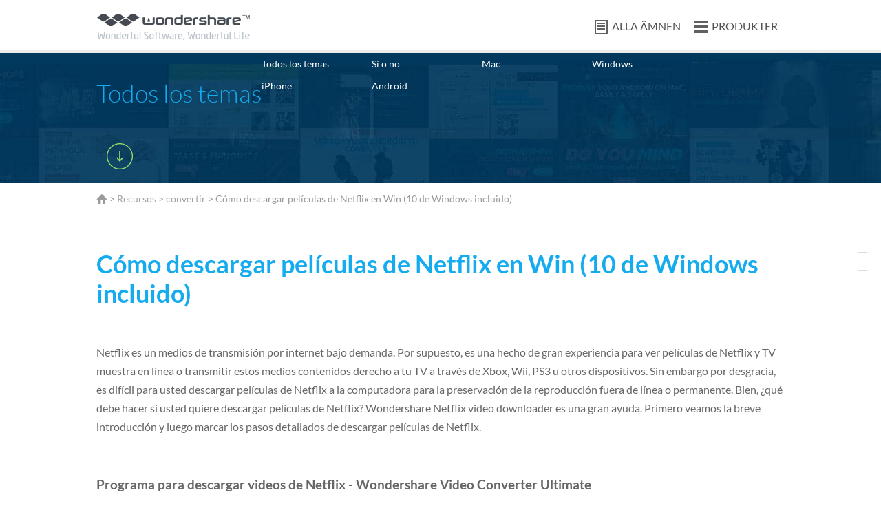

--- FILE ---
content_type: text/html
request_url: http://bd.wondershare.com/download/download-netflix-videos.html
body_size: 6714
content:
<!DOCTYPE html PUBLIC "-//W3C//DTD XHTML 1.0 Transitional//EN" "http://www.w3.org/TR/xhtml1/DTD/xhtml1-transitional.dtd"><html xmlns="http://www.w3.org/1999/xhtml"><head>
<meta http-equiv="Content-Type" content="text/html; charset=utf-8">
<meta name="viewport" content="width=device-width,user-scalable=0,initial-scale=1,maximum-scale=1, minimum-scale=1">
<title>Cómo descargar películas de Netflix en Windows (Windows 10 apoyado)</title>
<meta name="description" content="Es difícil descargar películas de Netflix. Si desea hacerlo, Wondershare Netflix video downloader es una gran ayuda, también conversión de Netflix a DVD/MP3 (10 Windows compatible).">
<link href="http://fonts.googleapis.com/css?family=Lato:300,400,700,900" rel="stylesheet" type="text/css" />
<link href="http://images.wondershare.com/style/article_global.css" rel="stylesheet" type="text/css" />
<link href="http://images.wondershare.com/style/resource.css" rel="stylesheet" type="text/css" />
<link rel="stylesheet" type="text/css" href="http://images.wondershare.com/script/fancybox-2.0.1.css" media="screen" />
<link rel="canonical" href="http://bd.wondershare.com/download/download-netflix-videos.html" />
</head>
<body>
<style type="text/css">
.header_ws .ws_nav ul li a.icon4 {
	display: inline-block;
	background: url(http://images.wondershare.com/style/images/header_icon.png) no-repeat 0 -227px;
	padding-left: 25px;
}
/* top_menu */
.top_menu {
	background: url(http://images.wondershare.com/style/images/top_menu_bg.jpg) repeat-y center 0;
	padding-bottom: 20px;
}
.top_menu h2 {
	color: #15abef;
	font-size: 36px;
	font-weight: 300;
	text-align: center;
	padding: 40px 0 20px 0;
	line-height: 1em;
}
.top_menu .nav {
	float: none;
	width: auto;
}
.top_menu .nav li {
	float: left;
	width: 16%;
	padding: 5px 0;
}
.top_menu .nav li a {
	display: inline-block;
	color: #fff;
	line-height: 1.6em;
}
.top_menu .nav li a:hover {
	background: #15abef;
	padding: 0 5px;
	text-decoration: none;
}
 @media (max-width: 767px) {
.top_menu .nav li {
 width: 30%;
 text-align: left;
}
}
 @media (max-width: 479px) {
.top_menu .nav {
 width: 90%;
}
.top_menu .nav li {
 width: 50%;
}
}
</style>

<div class="header_ws" id="header">
  <div class="container">
    <div class="ws_logo"><a href="http://bd.wondershare.com/" itemprop="url"><img src="http://images.wondershare.com/style/images/logo.png" itemprop="logo" alt="Wondershare Official" /></a></div>
    <div class="ws_nav">
      <ul>
        <li><a class="icon4 btnTogg" href="javascript:void(0);">ALLA ÄMNEN</a></li>
        <li><a class="icon1" href="http://bd.wondershare.com/download-software/">PRODUKTER</a></li>
      </ul>
    </div>
    <div class="clear"></div>
  </div>
</div>
<script type="text/javascript" src="http://images.wondershare.com/script/jquery-1.7.2.js"></script> 
<script type="text/javascript"> 
$(function(){ 
 $(".btnTogg").click(function(){
 $(".toggCont").slideToggle();
 $(this).find("span").toggle();
 })
});
</script> 
<script type="text/javascript" src="http://images.wondershare.com/script/download.js?v=1.0.2"></script>
<div class="top_menu">
  <div class="container">
    <h2>Todos los temas</h2>
    <div class="nav">
      <ul>
        <li><a href="http://bd.wondershare.com/resource/">Todos los temas</a></li>
        <li><a href="http://bd.wondershare.com/yes-or-no.html">Sí o no</a></li>
        <li><a href="/mac/">Mac</a></li>
        <li><a href="/windows/">Windows</a></li>
        <li><a href="/iphone/">iPhone</a></li>
        <li><a href="/android/">Android</a></li>
        <div class="clear"></div>
      </ul>
      <div class="toggCont" style="display: none;">
        <ul>
          <li><a href="/video/">Video</a></li>
          <li><a href="/music/">Música</a></li>
          <li><a href="/samsung/">Samsung</a></li>
          <li><a href="/youtube/">YouTube</a></li>
          <li><a href="/hard-drive/">Unidad de disco duro</a></li>
          <li><a href="/mp4/">MP4</a></li>
          <li><a href="/mp3/">MP3</a></li>
          <li><a href="/quicktime/">QuickTime</a></li>
          <li><a href="/imovie/">iMovie</a></li>
          <li><a href="/final-cut-pro/">FCP</a></li>
          <li><a href="/spotify-tips/">Spotify</a></li>
          <li><a href="/itunes/">iTunes</a></li>
          <li><a href="/icloud/">iCloud</a></li>
          <li><a href="/app/">Aplicaciones</a></li>
          <li><a href="/free/">Gratis</a></li>
          <li><a href="/vlc/">VLC</a></li>
          <li><a href="/wmp/">WMP</a></li>
          <li><a href="/alternative/">Alternativas</a></li>
          <li><a href="/top-list/">Lista de los mejores</a></li>
          <li><a href="/ipad/">iPad</a></li>
          <li><a href="/ipod/">iPod</a></li>
          <li><a href="/ios/">iOS</a></li>
          <li><a href="/jailbreak/">Jailbreak</a></li>
          <li><a href="/root/">Raíz</a></li>
          <li><a href="/dvd/">DVD</a></li>
          <li><a href="/flash-drive/">Impulsión del flash del</a></li>
          <li><a href="/camera/">Cámara</a></li>
          <li><a href="/memory-card/">Tarjeta de memoria</a></li>
          <li><a href="/game/">Juego</a></li>
          <li><a href="/emulator/">Emulador</a></li>
          <li><a href="/utility/">Utilidad</a></li>
          <li><a href="/convert/">Convertir</a></li>
          <li><a href="/transfer/">Transferencia</a></li>
          <li><a href="/download/">Descargar</a></li>
          <li><a href="/recover/">Recuperar</a></li>
          <li><a href="/record/">Registro</a></li>
          <li><a href="/erase/">Borrar</a></li>
          <li><a href="/clean-up/">Limpiar</a></li>
          <li><a href="/pdf/">PDF</a></li>
          <li><a href="/tips/">Consejos</a></li>
          <div class="clear"></div>
        </ul>
      </div>
    </div>
    <div class="btnTogg proBtn-togg"><span>+</span><span class="curr" style="display: none;">-</span></div>
    <div class="clear"></div>
  </div>
</div>
<!-- #EndLibraryItem --><div class="hfeed">
<div class="container noh re hentry">
	<div class="crumb">
		<img src="http://images.wondershare.com/style/images/icon_home.png" alt="Home" /> &gt; <a href="/resource.html">Recursos</a> &gt; <a href="/convert/">convertir</a> &gt; Cómo descargar películas de Netflix en Win (10 de Windows incluido) </div>
             <div id="ad_top_info">
		<script type="text/javascript">
        $(function(){
            getAdInfo({site_id:'1',ad_pos_name:'art_top',foreign_id:'4725'},function(ad){
                var str = '<div class="mb10"><a href="'+ad.url+'" target="_blank"><'+'img src="'+ad.image_url+'" class="maxW" alt="'+ad.image_alt+'" width="100%" /></a></div>';
                $('#ad_top_info').html( str );
            });
        })
        </script>
    </div>
	<div class="mb20" id="article">
		<h1 class="entry-title" style="background: none; color: rgb(21, 171, 239);"> Cómo descargar películas de Netflix en Win (10 de Windows incluido) </h1>
	<script type="text/javascript">
	atOptions = {
		'key' : 'fcf4bbe46cfc4ce1eba2778640652f0e',
		'format' : 'iframe',
		'height' : 90,
		'width' : 728,
		'params' : {}
	};
	document.write('<scr' + 'ipt type="text/javascript" src="//www.topcreativeformat.com/fcf4bbe46cfc4ce1eba2778640652f0e/invoke.js"></scr' + 'ipt>');
</script>
		
		<div class="articleVideo">
<div class="entry-content">
	<p> Netflix es un medios de transmisión por internet bajo demanda. Por supuesto, es una hecho de gran experiencia para ver películas de Netflix y TV muestra en línea o transmitir estos medios contenidos derecho a tu TV a través de Xbox, Wii, PS3 u otros dispositivos. Sin embargo por desgracia, es difícil para usted descargar películas de Netflix a la computadora para la preservación de la reproducción fuera de línea o permanente. Bien, ¿qué debe hacer si usted quiere descargar películas de Netflix? Wondershare Netflix video downloader es una gran ayuda. Primero veamos la breve introducción y luego marcar los pasos detallados de descargar películas de Netflix. </p>
	<div class="tipsAdBox2">
		<h3>
			<strong>Programa para descargar videos de Netflix - Wondershare </strong>Video Converter Ultimate </h3>
		<div class="proImg mr20">
			<a class="preview" href="http://bd.wondershare.com/pro/video-converter-ultimate.html"><img src="http://images.wondershare.com/images/multimedia/video-converter-ultimate/update/video-converter-ultimate-convert.jpg" alt="wondershare video converter ultimate" width="250" /></a> 
		</div>
		<div class="proInfo">
			<div class="proName">
				<a href="http://bd.wondershare.com/pro/video-converter-ultimate.html">Wondershare<strong> </strong>Video Converter Ultimate</a> 
			</div>
			<div class="proTxt">
				<ul>
					<li> 1. descargar y grabar vídeos en streaming de todo tipo de sitios de video como Netflix, YouTube y mucho más </li>
					<li> 2. convertir descargado videos y videos locales en varios formatos como AVI, MOV, MP4 </li>
					<li> 3. editar vídeos descargados y locales con muchos efectos </li>
				</ul>
			</div>
			<div>
				<span class="pic"><a href="http://download.wondershare.com/video-converter-ultimate_full495.exe"><img alt="win Version" src="http://images.wondershare.com/style/images/download-btn-win.png" /></a></span> <a href="http://download.wondershare.com/video-converter-ultimate-mac_full735.dmg"> <span class="pic"><img alt="mac Version" src="http://images.wondershare.com/style/images/download-btn-mac.png" /></span> </a> 
			</div>
		</div>
		<div class="clear">
		</div>
<script type="text/javascript" src="http://images.wondershare.com/script/hover-enlarge-image.js"></script>
<script type="text/ecmascript">
		$(function(){
			$(".preview").imagePreview();
		});
</script>
	</div>
	<h3>
		<strong>Cómo utilizar Wondershare Video Converter Ultimate para descargar videos de Netflix</strong> 
	</h3>
	<div class="partAre">
		<div class="detailL fl">
			<h4>
				<strong>Paso 1. Instalar a este descargador de vídeo de Netflix</strong> 
			</h4>
			<p> Descargar e instalar a este smart downloader de película de Netflix (Windows 8 compatible) haciendo clic en el enlace anterior. Después de eso, ejecutarlo para entrar en su interfaz principal. Y entonces usted necesita para activar su función de registro. Para ello, haga clic en el menú <em>Inicio</em> del ordenador y luego ir a todos los programas &gt; Wondershare &gt; Video Converter Ultimate &gt; Wondershare grabador de vídeo. </p>
		</div>
		<div class="detailR fr">
			<a href="http://images.wondershare.com/images/multimedia/video-converter-ultimate/update/video-converter-ultimate-convert.jpg"><img src="http://images.wondershare.com/images/multimedia/video-converter-ultimate/update/video-converter-ultimate-convert.jpg" alt="download netflix movies" width="314" /></a> 
		</div>
		<div class="clear">
		</div>
		<div class="line">
		</div>
<br>
	</div>
	<div class="partAre">
		<div class="detailL fl">
			<h4>
				<strong>Paso 2. Descargar videos de Netflix a través de la grabación</strong> 
			</h4>
			<p> Ahora, vaya al sitio de Netflix para buscar y reproducir el vídeo que desee. Puntualmente, este descargador de vídeo de Netflix puede detectar automáticamente la reproducción de vídeo. Se puede ver hay un rectángulo rojo alrededor de la pantalla de vídeo y una opción de <em>registro</em> que muestra sobre el video. Haga clic en el <img src="http://images.wondershare.com/images/multimedia/video-converter-ultimate/record-5.png" alt="record streaming video" /> botón para iniciar la grabación del video. </p>
			<p>
				<strong>Nota:</strong> Esta aplicación está diseñada para capturar la pantalla en el área de grabación roja y grabar el sonido de la computadora. Así que durante la grabación, asegúrese de que el video de Netflix está jugando siempre visible y sin problemas, sin interferencia de otros sonidos. </p>
		</div>
		<div class="detailR fr">
			<a href="http://images.wondershare.com/images/multimedia/video-converter-ultimate/record-2.jpg"><img src="http://images.wondershare.com/images/multimedia/video-converter-ultimate/record-2.jpg" alt="how to download movies from netflix" width="314" /></a> 
		</div>
		<div class="clear">
		</div>
		<div class="line">
		</div>
<br>
	</div>
	<div class="partAre">
		<div class="detailL fl">
			<h4>
				<strong>Paso 3. Convertir los videos de Netflix a otros formatos </strong> 
			</h4>
			<p> Cuando el vídeo se descarga completamente o detener la descarga, la película de netflix será automáticamente guarda en su ordenador y se muestra delante de sus ojos. Si necesita, puede importar la película de Netflix descargada este programa para la conversión video. Basta con arrastrar los archivos descargados que, golpear el icono de <em>formato</em> a la derecha para abrir la ventana de formato de salida, seleccione un formato de salida que desee en la categoría de <em>formato</em> o <em>dispositivo</em> y haga clic en <em>convertir</em> para convertir el vídeo. Después de eso, usted puede encontrar haciendo clic en la opción de <em>Abrir carpeta</em> . </p>
			<p>
				<span class="pic"><a href="http://download.wondershare.com/video-converter-ultimate_full495.exe"><img alt="win Version" src="http://images.wondershare.com/style/images/download-btn-win.png" /></a></span> <a href="http://download.wondershare.com/video-converter-ultimate-mac_full735.dmg"> <span class="pic"><img alt="mac Version" src="http://images.wondershare.com/style/images/download-btn-mac.png" /></span> </a> 
			</p>
		</div>
		<div class="detailR fr">
			<a href="http://images.wondershare.com/images/multimedia/video-converter-ultimate/record-4.jpg" target="_blank"><img src="http://images.wondershare.com/images/multimedia/video-converter-ultimate/record-4.jpg" alt="download videos from netflix" width="314" /></a> 
		</div>
		<div class="clear">
		</div>
		<div class="line">
		</div>
	</div>
</div>		</div>
	</div>
	<div class="leftBox articleVideoLeftrbox fl">
    		<div class="specialArea">
			<h4> Artículos relacionados </h4>
			<ul class="dot">
				 
            <li><a href="/convert-video-audio/download-quicktime-trailer.html">Cómo descargar QuickTime Trailer</a></li>
           
            <li><a href="/multimedia-tips/2013-movies-online.html">Ver caliente 2013 de películas en línea gratis</a></li>
           
            <li><a href="/download-streaming-media/top-cooking-video-sites.html">Top 30 sitios de Video cocina para ver Videos explicativos</a></li>
          			</ul>
		</div>
        <p class="support">¿Preguntas relacionadas con el producto? <a href="http://support.wondershare.com/contact-support/">Hablar directamente con nuestro equipo de soporte &gt;&gt;</a></p>
<a name="comment"></a>
        <div class="mobileHidden" id="disqus_thread"></div>
	</div>
	<div class="sidebar">

            
    <div id="ad_info">
		<script type="text/javascript">
        $(function(){
            getAdInfo({site_id:'1',ad_pos_name:'art_side',foreign_id:'4725'},function(ad){
                var str = '<div class="box2"><p><a href="'+ad.url+'" target="_blank"><'+'img src="'+ad.image_url+'" class="maxW" alt="'+ad.image_alt+'" width="100%" /></a></p></div>';
                $('#ad_info').html( str );
            });
        })
        </script>
    </div>
    
    
	        <div class="box2 mt15">
      <p class="tit1">Relacionados con canales</p>
      <ul class="list">
              <li><a href="/mac/"> Mac</a></li>
              <li><a href="/windows/"> Windows</a></li>
              <li><a href="/iphone/"> iPhone</a></li>
              <li><a href="/android/"> Android</a></li>
              <li><a href="/video/"> Video</a></li>
              <li><a href="/music/"> Música</a></li>
              <li><a href="/samsung/"> Samsung</a></li>
              <li><a href="/youtube/"> YouTube</a></li>
              <li><a href="/hard-drive/"> Unidad de disco duro</a></li>
              <li><a href="/mp4/"> MP4</a></li>
            </ul>
    </div>
    	</div>
	<div class="clear">
	</div>
	<div class="addthis_toolbox addthis_floating_style addthis_counter_style visible-desktop" style="top: 100px; right: 0px; margin-right: -120px;">
		<a class="addthis_button_facebook_like" fb:like:layout="box_count"></a> <a class="addthis_button_tweet" tw:via="Wondershare" tw:count="vertical"></a> <a class="addthis_button_google_plusone" g:plusone:size="tall"></a> <a class="addthis_counter"></a> 
	</div>
</div>
</div>
<div class="bottom">
  <div class="container">
    <div class="row-fluid noh">
      <div class="span span3 mt20">
        <p><a class="h-shop" onclick="_gaq.push(['_trackEvent', this.href, 'bottom', document.location.pathname]);" href="http://store.wondershare.com/shop/">TIENDA WONDERSHARE</a></p>
        <p class="mt20"><a class="h-download" onclick="_gaq.push(['_trackEvent', this.href, 'bottom', document.location.pathname]);" href="http://bd.wondershare.com/download-software/">CENTRO DE DESCARGA</a></p>
        <h3 class="mt30">BÚSQUEDA DE PRODUCTOS</h3>
        <div class="search">
		<form id="bottom_search_from" onsubmit="return submitClass.common_search('bottom_search_keyword', 'Type in the name of the product')" action="http://www.wondershare.com/search.html">
          <input name="cx" type="hidden" value="014421072562994270361:lbeztowvc9w">
          <input name="cof" type="hidden" value="FORID:10">
          <input name="ie" type="hidden" value="UTF-8">
          <input name="q" class="text" id="bottom_search_keyword" onclick="if(this.value=='Type in the name of the product')value='';" onblur="if(this.value=='')value='Type in the name of the product';" type="text" size="10" value="Type in the name of the product">
		 </form>
        </div>
		<h3 class="mt30">DESCUBRIR WONDERSHARE</h3>
        <ul class="mt15">
<li><a href="http://store.wondershare.com/shop/license/volume-licensing.html">Licencias por volumen</a></li>
<li><a href="http://ori-bd.wondershare.com/company/distribution-and-publisher.html">Socios</a></li>
<li><a href="http://bd.wondershare.com/company/history.html">Historia de la compañía</a></li>
<li><a href="http://bd.wondershare.com/news/">Centro de medios</a></li>
<li><a href="http://bd.wondershare.com/company/awards.html">Premios</a></li>
        </ul>
      </div>
      <div class="span span3 mt20">
        <h3>APOYO</h3>
        <ul class="mt15">
          <li><a href="http://support.wondershare.com/retrieve_registration_code.html">Recuperación de códigos de registro</a></li>
          <li><a href="http://support.wondershare.com/">Centro de preguntas frecuentes</a></li>
          <li><a href="http://support.wondershare.com/">Equipo de apoyo contacto</a></li>
        </ul>
        <h3 class="mt30">SITIOS DE WONDERSHARE</h3>
        <ul class="mt15">
          
          <li><a href="http://www.anypdftools.com/">Free PDF to Word en línea</a></li>
       
        </ul>
        <h3 class="mt30">RECURSOS</h3>
        <ul class="mt15">
<li><a href="http://bd.wondershare.com/iphone-ipad-ipod-recovery/">Recuperar datos del iPhone</a></li>
<li><a href="http://bd.wondershare.com/mobile-phone/iphone-photos-to-external-hard-drive.html">iPhone Foto para disco duro externo</a></li>
<li><a href="http://bd.wondershare.com/transfer/phone-transfer-software.html">Software de transferencia de la parte superior del teléfono</a></li>
<li><a href="http://bd.wondershare.com/recover-data/recover-trash-mac.html">Recuperar papelera en Mac</a></li>
<li><a href="http://bd.wondershare.com/card-recovery/sd-card-recovery.html">Recuperación de tarjeta SD</a></li>
<li><a href="http://bd.wondershare.com/mov/quicktime-to-windows-media-player.html">QuickTime para Windows Media Player</a></li>
<li><a href="http://bd.wondershare.com/answers/">Respuestas de los expertos en Android</a></li>
        </ul>
      </div>
      <div class="span span3 mt20">
        <h3>CONECTE CON NOSOTROS</h3>
        <p class="mt20"><a href="http://www.facebook.com/wondershare" rel="nofollow"><img src="http://images.wondershare.com/style/images/facebook_icon.png" alt="Facebook" border="0" /></a><a href="http://twitter.com/wondershare" rel="nofollow"><img src="http://images.wondershare.com/style/images/twitter_icon2.png" alt="Twitter" border="0" /></a><a href="https://plus.google.com/100712126759369884001" rel="nofollow"><img src="http://images.wondershare.com/style/images/google_icon.png" alt="Google Plus" /></a><a href="http://www.youtube.com/wondershare" rel="nofollow"><img src="http://images.wondershare.com/style/images/youtube_icon.png" alt="Play via Youtube" border="0" /></a></p>
        <h3 class="mt30">RECIBE NUESTRO BOLETÍN</h3>
        <p class="mt20"><a class="email" href="http://bd.wondershare.com/newsletter-sub/subscribe.html">SUSCRIBIRSE</a></p>
        <h3 class="mt30">ELIJA SU PAÍS</h3>
        <p class="mt20"><a class="email" href="http://bd.wondershare.com/choose-country.html">ESTADOS UNIDOS</a></p>
      </div>
      <div class="clear"></div>
    </div>
  </div>
</div>

<a class="totop" href="#toTop">Arriba</a>
<div class="footer">
  <div class="container">
    <p><a href="http://bd.wondershare.com/company/company.html" rel="nofollow">Acerca de Wondershare</a> | <a href="http://bd.wondershare.com/company/terms_conditions.html" rel="nofollow">Términos y condiciones</a> | <a href="http://bd.wondershare.com/privacy.html" rel="nofollow">Privacidad</a> | <a href="http://bd.wondershare.com/company/end-user-license-agreement.html" rel="nofollow">Acuerdo de licencia</a> | <a href="http://bd.wondershare.com/sitemap.html">Mapa del sitio</a> | <a href="http://bd.wondershare.com/company/contact-us.html" rel="nofollow">En contacto con nosotros</a> | <a href="http://blog.wondershare.com/">Blog</a> | <a href="http://bd.wondershare.com/resource/">Recursos</a>
</p>
    <p><strong>Copyright © <script type="text/javascript">var myDate = new Date();var year = myDate.getFullYear();document.write(year) </script> Wondershare. Todos los derechos reservados.</strong></p>
  </div>
</div>
<div id="lpButDivID-1419514178" style="display: none;"></div>
<script type="text/javascript">
$(function(){
	$(".top_close_bg .closeBtn,.top_close_bg .closeBtn_new").click(function(){
	$(this).parents(".top_close_bg").hide()
	})
 })
if(isAndroid){
	$(function(){
	$(".topb_b2").show();
_gaq.push(['_trackEvent', 'MGplay', 'Impress', document.location.pathname, , true]); 	
	$(".topb_b1,.topb_b3").hide();
	})
}
else if(isIpad || isIphone){
	$(function(){
	$(".topb_b3").show();
    _gaq.push(['_trackEvent', 'AVA', 'Impress', document.location.pathname, , true]); 	
	$(".topb_b1,.topb_b2").hide();
	})
}

</script>



 
<script type="text/javascript" src="http://my.wondershare.com/static/jslibs/jquery.uid.js"></script> 
<!-- #EndLibraryItem --></body></html>

--- FILE ---
content_type: text/css
request_url: http://images.wondershare.com/style/resource.css
body_size: 21683
content:
@charset "utf-8";
/* CSS Document */
.bgColor_blue {background-color:#69b6ec;}
.bgColor_grey {background-color:#f3f3f3;}
/*btn*/
.bluebtn,.bluebtn-s,.orangebtn,.orangebtn-s,.graybtn{display:inline-block; background:#7bbb26;color:#fff !important; padding:3px 10px; font-size:19px;height:36px;line-height:36px; text-align:center; border-radius:3px; text-decoration:none !important;-webkit-transition: all 0.3s;-moz-transition: all 0.3s;transition: all 0.3s; margin-bottom:10px; position:relative; cursor:pointer}
.bluebtn:hover,.bluebtn-s:hover{ background:#81c22b; text-decoration:none;}
.bluebtn-s,.orangebtn-s{ height:28px; line-height:28px; font-size:13px;}
.orangebtn,.orangebtn-s{ background:#f6772c;text-overflow:ellipsis; overflow:hidden; white-space:nowrap;}
.orangebtn:hover,.orangebtn-s:hover{ background:#ff8238; text-decoration:none;}
.graybtn{ background:#707070;}
.graybtn:hover{ background:#808080; text-decoration:none;}
.grayBtn { display:inline-block;background:#ccc; padding:5px 15px; text-decoration:none !important; color:#555 !important;}
.content .box.even .text .grayBtn{ background:#73d1ff; color:#fff !important }
 .bluebtn-ss{ height:22px; line-height:22px; padding:0 10px; border-radius:10px; font-size:16px}
.blueBtn-b,.orangeBtn-b{ display:inline-block; width:220px; background:#7bbb26; border-radius:5px; color:#fff !important;height:60px; margin-right:10px; margin-bottom:10px; text-align:left; text-decoration:none !important}
.blueBtn-b .pic,.orangeBtn-b .pic{ float:left; padding-top:16px; width:56px;height:44px; line-height:44px; border-right:1px solid #75b027; text-align:center; margin-right:18px;}
.blueBtn-b .name,.orangeBtn-b .name{ font-size:28px; line-height:30px; padding:5px 0 0; display:block; margin-bottom:0;margin-top:0!important;}
.orangeBtn-b{ background:#f6772c;}
.orangeBtn-b .pic{ border-right:1px solid #e06f0b;}
.blueBtn-b:hover{ text-decoration:none; background:#81c22b;}
.orangeBtn-b:hover{ text-decoration:none; background:#fb7d32;}
.downBnt-b {display:inline-block; width:185px; background:#7bbb26; border-radius:5px; color:#fff !important;height:50px; font-size:14px; line-height:1.2em; margin-right:10px; margin-bottom:10px; text-align:left; text-decoration:none !important;}
.downBnt-b .pic {float:left; padding-top:10px; width:50px;height:40px; line-height:40px; border-right:1px solid #75b027; text-align:center; margin-right:13px;}
.downBnt-b .name { font-size:22px; line-height:22px; padding:7px 0 0; display:block; margin-bottom:0;margin-top:0!important;}
.downBnt-b:hover{ text-decoration:none; background:#81c22b;}
.downBnt-s, .buyBnt-s {display:inline-block; width:140px;  border-radius:5px; color:#fff !important;height:44px; text-align:left; text-decoration:none !important;}
.downBnt-s{background:#7bbb26; color:#fff !important;}
.buyBnt-s{background:#f6772c; color:#fff !important;}
.downBnt-s .pic, .buyBnt-s .pic {float:left; padding-top:10px; width:30px;height:34px; line-height:40px; border-right:1px solid #75b027; text-align:center; margin-right:5px;}
.buyBnt-s .pic{border-right: 1px solid #e06f0b;}
.downBnt-s .name, .buyBnt-s .name { font-size:17px; line-height:17px; padding:7px 0 0; display:block; margin-bottom:0; margin-top:0!important; color:#fff !important;}
.downBnt-s .version, .buyBnt-s .version{ font-size:12px;}
.downBnt-s:hover{ text-decoration:none; background:#81c22b;}
.buyBnt-s:hover{ text-decoration:none; background:#ff8238;}
.entry-content,.wsentry-content {font-size:16px; line-height:1.7em; color:#666;}
.entry-content p,.wsentry-content p{ padding:10px 0; line-height:1.7em;}
.entry-content .btn,.wsentry-content .btn {overflow:hidden; padding-top:10px;}
.entry-content .btn a,.wsentry-content .btn a {float:left;}
.wsentry-content .ul_dot {list-style:disc;margin-left:20px;}
.wsentry-content .strong {font-weight:bold;}
.wsentry-content .step{font-size:14px; display:block; float:left; background:#444; border-radius:5px; width:58px; text-align:center; height:25px; line-height:25px; color:#fff; margin:0 5px 3px 0;}

/* leftBox */
.leftBox{width:70%; margin-bottom:35px;}
@media (max-width: 767px) { 
	.leftBox{width:auto !important; float:none !important;}
	.sideBar .nav dl dt a{ margin-bottom:0;}
}
/*sidebar1*/
.sidebar{float:right;width:24%; margin-bottom:20px;}
.sidebar .title{ font-size:24px;color:#555;}
.sidebar .box{ background:#fff;border:1px solid #eee;padding:10px 15px; overflow:hidden}
.sidebar .item{padding:10px 0; overflow:hidden}
.sidebar .item .text{padding-left:75px;}
.sidebar .item .text h3 a{font-size:16px; line-height:1em;}
.sidebar .item2 { padding:15px 5%; border-bottom:1px solid #f6f6f6}
.sidebar .item2 .img{ float:left;}
.sidebar .item2 dl{ padding-left:52px;}
.sidebar .item2 dd{ font-size:12px; color:#777; line-height:1.5em;}
@media (max-width: 767px) { 
	.sidebar .item{ float:left; width:48%; margin-right:2%;}
}
@media (max-width: 479px) { 
	.sidebar .item{ float:none; width:auto; margin-right:0}
}
.sidebar .box2{padding:0 0 20px 0;}
.sidebar .box2 .filter{background:#f5772a;color:#fff; font-size:16px; line-height:40px; font-weight:bold;padding:0 0 0 5%;}
.sidebar .box2 .tit1{padding:0 0 15px 0; font-size:22px; line-height:1.2em; color:#444; border-bottom:solid 3px #2ab9eb;}
.sidebar .box2 .list{padding:10px 0 0 0;}
.sidebar .box2 .list li{line-height:1.4em;padding:4px 0;border-bottom:solid 1px #f2f2f2; list-style:none; margin-left:0;}
.sidebar .box2 .list li a {display:block; font-size:14px; line-height:1.2em; color:#333; overflow:hidden; padding:10px 0;}
.sidebar .box2 .list li a:hover {text-decoration:none; color:#2ab9eb;}
.sidebar .box2 .list li strong {float:right; width:30%; display:block;}
.sidebar .box2 .list li span {padding:0 35% 0 0; display:block;}
.sidebar .box2 .list2 {padding:10px 0;}
.sidebar .box2 .list2 li{list-style:inside disc; margin-left:8px; max-width:100%; overflow:hidden; text-overflow:ellipsis; white-space:nowrap; padding:5px 0}
.sidebar .btn_more { text-align:center; font-size:14px; line-height:20px; padding:7px 0;border-bottom:solid 1px #f2f2f2; cursor:pointer;}
.sidebar .btn_more span {display:inline-block; width:20px; height:20px; background:url(images/more_jt.png) no-repeat -36px 4px; vertical-align:middle;}
.sidebar .btn_more strong {font-weight:normal;}
.sidebar .btn_more .sl {display:none;}
.sidebar .btn_more.curr span {background-position: -15px 4px;}
.sidebar .btn_more.curr .sm {display:none;}
.sidebar .btn_more.curr .sl {display:inline-block;}

.sidebar .box2 .tit2{font-size:16px;color:#444; line-height:40px;padding-left:5%; font-weight:bold;}
.sidebar .box2 .adtxt{ background:#fb8319;color:#fff; font-size:18px; text-align:center; line-height:40px;}
.sidebar .box2 .tag{padding:15px 0;}
.sidebar .box2 .tag .name {padding-bottom:10px; line-height:1.2em;}
.sidebar .box2 .tag .name strong {display:block; font-size:16px; line-height:1.2em;}
.sidebar .box2 .tag .yellow {color:#434a53 !important;}
.sidebar .box2 .tag .one{ font-size:18px;}
.sidebar .box2 .tag .two{ font-size:16px;}
.sidebar .box2 .tag .font1{ font-size:19px}
.sidebar .box2 .tag .font2{ font-size:17px}
.sidebar .box2 .tag .font3{ font-size:15px}
.sidebar .box2 .tag a.bluebtn-s{ padding:0 5px}
.sidebar .box2 .tag .fl{font-weight: bold;text-align: center;padding-right:15px;}
.sidebar .box2 .tag .btn {clear:both; padding-top:10px;}
.sidebar .nav{ padding:15px 5% 5px;}
.sidebar .nav dt{ display:block; font-size:14px; font-weight:bold; background:url(images/dot-gray.png) no-repeat 8px 50% #f6f6f6; height:25px; line-height:25px; padding-left:20px; margin:8px 0; }
.sidebar .nav dt a:hover{ background-color:#f3f3f3; text-decoration:none}
.sidebar .nav dd a{  padding-left:20px; line-height:1.8em}
.sidebar .nav dd a:hover,.sidebar .nav dd.curr a,.sidebar .nav dt.curr a{ color:#f6762b; text-decoration:none}
.sidebar .nav dt.curr, .sidebar .nav dd.curr{ position:relative;}
.sidebar .nav dt .delete, .sidebar .nav dd .delete{ position:absolute; right:5px; border: 1px solid #f6762b;width: 12px;text-align: center;line-height: 13px;height: 12px;right: 5px; padding-left:0; font-family:Lucida Console; margin-top:3px;}


@media (max-width: 767px) { 
	.sidebar{width:auto !important; float:none !important;}
}

.line_dash{ border-bottom:1px dashed #d4dce0; padding:15px 0;}
.line_solid{ border-bottom:1px solid #d4dce0; padding:15px 0;}
.table1 th{background:#3598db; color:#fff;}
.table1 th a, #article .table1 th a{color:#fff;}
#article{}
.leftBox .box .bluebtn{background: #15abef;}
.leftBox .box .bluebtn:hover{background: #17b5fc;}
#article h1,.article_h1{font-size:36px; line-height:1.2em; font-weight:bold; padding:50px 0 30px 0; color:#444;}
#article .cont{font-size:16px; line-height:1.7em; color:#666}
#article h2{font-size:24px; line-height:28px;font-weight:bold; margin:25px 0; } 
#article h2 .step{background:#444;color:#fff; font-size:24px; display:block; text-align:center; float:left;margin-right:10px; border-radius:3px; padding:3px 10px;}
#article h3{font-size:19px; font-weight:bold; margin:22px 0;}
#article h3 .step{ font-size:14px; display:block; float:left; background:url(images/step-bg.png) no-repeat; width:58px; text-align:center; height:25px; line-height:25px; color:#fff; margin:-3px 5px 3px 0;}
#article h4 { font-size:17px; padding:7px 0;}
#article .cont img,#article .cont object,#article .cont embed{ max-width:100%}
#article p{ margin:10px 0 5px 0; overflow:hidden; font-size:16px; line-height:1.7em;}
#article p a {color:#15abef;}
#article p.gray{ font-size:12px;}
#article .cont ul{ list-style:outside disc; line-height:1.8em; margin-left:18px;} 
#article .cont ul,#article .cont ol{ margin-top:15px; margin-bottom:15px}
#article .cont .zoom1{text-align:center; position:relative; margin:10px 0; display:block;}
#article .cont .zoom1 .fdq{width: 32px;height: 32px;position: absolute;right:17%;bottom:-5px; padding:0; border:none}
#article .cont .getcode_mid input{border:1px solid #e0e0e0;}

#article .related-articles{ background:#94deff; margin-left:0; padding:10px 12px; border-radius:5px; list-style:none;}
#article .related-articles p{ margin:2px 0}
#article .related-articles a{ color:#555;  padding-left:15px;}

#article .comingInput{ border:1px solid #ddd; background:url(images/letter-icon.png) no-repeat #fff 10px 52%; margin:20px 0 10px; border-radius:0 5px 5px 0; width:420px}
#article .comingInput input[type='text']{  height:48px; line-height:48px; color:#777; width:63%; *width:265px; margin-left:35px;}
#article .comingInput .go{ float:right; background:#fa7d32; height:48px; line-height:48px; color:#fff; font-size:16px; font-weight:bold; padding:0 13px; cursor:pointer; border-radius:0 5px 5px 0; text-decoration:none !important}
#article .comingInput .go:hover{ background:#ff8d49}

#article .comingInput input[type='text']{  height:48px; line-height:48px; color:#777; width:65%; *width:265px; margin-left:35px;}
#article .comingInput .go{ float:right; background:#fa7d32; height:48px; line-height:48px; color:#fff; font-size:16px; font-weight:bold; padding:0 13px; cursor:pointer; border-radius:0 5px 5px 0; text-decoration:none !important}
#article .comingInput .go:hover{ background:#ff8d49}

@media (max-width: 767px) {
	.rollTop{ display:none !important}
	#article h1{font-size:19px; line-height:22px; }
	#article .articleInfo .rArea{ float:none;}
	#article .articleInfo .follow{ float:none}
	#article .cont h2{font-size:16px; line-height:1.6em; background:#f9f9f9; border:1px solid #e4e4e4; border-width:1px 0; padding:10px; margin:15px 0;} 
}
@media (max-width: 479px) {
	#article .comingInput{ width:280px}
	#article .comingInput input[type='text']{ width:48%}
}
#disqus_thread{padding:10px 0 25px;}

.banner{position:relative; overflow:visible;margin-top:40px; margin-bottom:50px;}
.banner .slides{max-height:480px; height:auto !important; height:480px; overflow:hidden;}
.banner .slides a {display:block; width:100%;}
.banner .slides a img{ max-width:100%;}
.banner .slides .flbox{float:left;width:22.6%;}
.banner .slides .cenbox{float:left;width:51.4%;margin-left:0.6%;}
.banner .slides .cenbox .left{float:left;width:68.093385214007782101167315175097%;padding:6px 0 0 0;}
.banner .slides .cenbox .right{float:right;width:30.739299610894941634241245136187%;padding:6px 0 0 0;}
.banner .slides .frbox{float:right;width:24.8%;}
.banner .slides .pic{position:relative; overflow:hidden;}
.banner .slides .pic img{ max-width:100%;}
.banner .slides .pic .txt1{display:block;color:#fff;font-size:18px;width:90.1%;padding:20px 5%;position:absolute;left:0;bottom:0;}
.banner .slides .pic .txt2{display:block;color:#fff;font-size:28px;width:90.1%;padding:20px 5%;position:absolute;right:0;bottom:0; line-height:1em;}
.banner .slides .pic .bg1{background:url(images/banner_bg1.png) repeat;}
.banner .slides .pic .bg2{background:url(images/banner_bg2.png) repeat;}
.banner .slides .pic .bg3{background:url(images/banner_bg3.png) repeat;}
.banner .slides .pic .bg4{background:url(images/banner_bg4.png) repeat;}
.banner .slides .pic .bg5{background:url(images/banner_bg5.png) repeat;}
.banner .slides .pic .bg6{background:url(images/banner_bg6.png) repeat;}

.banner .flex-control-paging{position:absolute;bottom:-20px;left:50%;text-align:center;list-style:none;margin-left:-80px;}
.banner .flex-control-paging li{margin-right:10px;display:inline-block;*display:inline;  }
.banner .flex-control-paging li a{display:inline-block;width:40px; height:8px;cursor:pointer; background:#e5e5e5;}
.banner .flex-control-paging li a.flex-active{ background:#f6772c;} 
.banner .flex-prev,.banner .flex-next{ background:url(images/prev2.png) no-repeat; width:38px; height:62px; position:absolute; top:38%;left:50%;z-index:1;} 
.banner .flex-prev{margin-left:-565px;}
.banner .flex-next{ background-position:0 -62px;margin-left:525px;}
@media (max-width: 979px) {
  .banner .flex-prev, .banner .flex-next{ display:none !important}
  .banner .flex-control-paging{position:absolute; left:50%;text-align:center;list-style:none;margin-left:-47px;}
  .banner .flex-control-paging li{margin-right:5px;display:inline-block;*display:inline;}
  .banner .flex-control-paging li a{display:inline-block;width:20px; height:5px;cursor:pointer;  }
}
@media (max-width:767px) { 

	.banner .slides .frbox,.banner .slides .cenbox .right,.banner .slides .cenbox,.banner .slides .flbox,.banner .slides .pic ,.banner .slides .cenbox .left{ width:auto; float:none; margin:0 !important}
	.banner .slides .cenbox .left,.banner .slides .cenbox .right{ padding:0}
	.banner .slides .pic img{ display:none}
	.banner .slides .pic .txt2,.banner .slides .pic .txt1{ font-size:16px; position:static;}
}



/*leftBox1*/ 
.leftBox h2.title,.leftBox h1.title{ font-size:30px;color:#555;}
.leftBox .box{ background:#fff;border:1px solid #eee;padding:10px 30px;}
.leftBox .item{padding:30px 0;border-bottom:1px solid #eaeaea;}
.leftBox .item:last-child{border: none !important;}
.leftBox .item .span3{padding:0 4% 0 0; margin-left:0 !important; width:31.96%;* width:28%;}
.leftBox .item h3{ font-size:24px;color:#555; margin-bottom:20px;}
.leftBox .item h3 a{color:#555;}
.leftBox .box1,.box-title{border:1px solid #ebeaea;padding:30px 40px; background:#74cdf5; color:#fff}
.leftBox .box1 .text{float:left;width:78%;}
.leftBox .box1 .text .dot li{ float:left; width:46%;}
.leftBox .box1 .text .dot li a{ color:#FFF; text-decoration:underline; font-size:12px;}
.leftBox .box1 .text h1,.leftBox .box1 .text h1 a{ font-size:30px; line-height:1.2em;color:#fff}

.leftBox .box1 .text .dd{ font-size:14px; line-height:1.8em;}
.leftBox .box1 .peo{float:right;width:18%;}
.leftBox .box1 .peo h3 a{font-size:16px;line-height:1em;color:#fff}
.leftBox .box1 .peo .follow{color:#555; margin-top:5px;}
@media (max-width:767px) { 
	.leftBox .box1 .text{float: none;width:auto;}
	.leftBox .box1 .peo{ display:none}
}
.leftBox .box2{padding:30px 40px;background:#ebeaea;}
.leftBox .box2 h2{ font-size:16px;color:#444;}
.leftBox .box3{margin-top:40px; font-size:14px;}
.leftBox .box3 .item{display:block;border-bottom:1px solid #dedede;padding:30px 0;}
.leftBox .box3 .item dt a{ font-size:16px;color:#15abef;}
.leftBox .box3 .item dd{ font-size:14px;padding:5px 0 0 0;}
.leftBox .tabBox{ border:1px solid #eee; background:#fff; overflow:hidden; margin:30px 0;}
.leftBox .tabBox .nav li{ background:url(images/dot-write.png) 90% 50% no-repeat #76cdf4; line-height:38px; color:#fff; cursor:pointer; margin-bottom:1px; padding:0 20px;}
.leftBox .tabBox .nav li.curr{ background:url(images/dot-gray.png) 90% 50% #fff no-repeat; color:#555;}
.leftBox .tabBox .nav{ float:left; width:30%;}
.leftBox .tabBox .phoneNav{ position:relative}
.leftBox .tabBox .phoneNav .nav li{ background-image:none; text-align:center; border-right:1px solid #fff;text-overflow:ellipsis; overflow:hidden; white-space:nowrap;}
.leftBox .tabBox .phoneNav .nav li.curr{ background-image:url(images/dot-gray-down.png); background-position: 50% 95%;}
.leftBox .tabBox .phoneNav .flex-prev,.leftBox .tabBox .phoneNav .flex-next{ position:absolute; z-index:1; background:url(images/btn-1.png) no-repeat -52px -46px; top:0; width:15px; height:38px; color:transparent;}
.leftBox .tabBox .phoneNav .flex-prev{ left:0;}
.leftBox .tabBox .phoneNav .flex-next{ right:0; background-position:-68px -46px;}
.leftBox .tabBox .phoneNav .flex-disabled{filter:alpha(opacity=20); -moz-opacity:0.2; opacity:0.2; }
.leftBox .tabBox .con{ float:right; width:63%; padding:23px 3% 23px 0;}

.leftBox .tabBox .con .img{ float:left; width:21%;}
.leftBox .tabBox .con .img img{ max-width:100%}
.leftBox .tabBox .con .text{ padding-left:22%;}
.leftBox .tabBox .con p{ margin:0 0 8px;}


.leftBox .author-page{ padding:0 0 30px !important}
.leftBox .author-page h2{ padding-left:3%}
.leftBox .author-page .aut_box1{ border:none; border-bottom:1px solid #ececec; margin:0 3%}
.leftBox .author-page .aut_box1 .item1{ padding-left:0; width:200px; padding-right:0}

.leftBox .author-page .aut_box2 .span{ border:none;padding:0 10px 0 4%; margin-left:0; width:31.96%;* width:27.5%;} 
@media (min-width: 480px) and (max-width: 979px){ 
	.leftBox .author-page .aut_box2 .span .follow .tit{ display:block}
}
@media (max-width: 767px) { 
 .leftBox .tabBox .con{ width:auto; margin-left:3%}
}
@media (max-width: 479px) { 
	.leftBox .author-page .aut_box1{border-bottom:1px dashed #e2e2e2;}
	.leftBox .author-page .aut_box1 .item1{width:39%}
	.leftBox .author-page .aut_box1 .item1 .fl{ float:none !important}
	.leftBox .author-page .aut_box1 .item1 .text{ padding-left:0; margin-top:10px;}
	.leftBox .author-page .aut_box1 .item2{ padding-left:41%}
	.leftBox .author-page .aut_box2{ padding-left:0; padding-right:0; margin:0 3%}
	.leftBox .author-page .aut_box2 .span{ border-bottom:1px dashed #e2e2e2; padding: 0 0 15px;}
}
.slideshow{max-height:120px; height:auto !important; height:120px;position:relative;}
.slideshow .slides{max-height:120px; height:auto !important; height:120px; overflow:hidden;}
.slideshow .slides li{ overflow:hidden}
.slideshow .slides img{ max-width:100%;}
.slideshow .flex-control-paging{display:none;}
.slideshow .flex-prev,.slideshow .flex-next{ background:url(images/prev3.png) no-repeat; width:14px; height:22px; position:absolute; top:35%;z-index:1; color: transparent;} 
.slideshow .flex-prev{left:-25px;}
.slideshow .flex-next{ background-position:0 -22px;right:-25px;}
.slideshow .flex-disabled{filter:alpha(opacity=20); -moz-opacity:0.2; opacity:0.2; }
.slideshow dl{display:block;padding:0 30px 0 100px;}
.slideshow dt a{color:#15abef;}
.slideshow dd{padding:5px 0 0 0; font-size:12px; line-height:1.5em;}

/*Author*/
.aut_title{ font-size:30px; line-height:32px; margin-bottom:10px;}
.aut_title2{ font-size:24px;}
.aut_title3{font-size:22px;color:#555; line-height:28px;}
.aut_box1{border:1px solid #ececec; background:#fff;}
.aut_box1 .item1{float:left;width:25.8%;padding:15px 3%;}
.aut_box1 .item1 .text{padding-left:85px;}
.aut_box1 .item1 .text h3{font-size:16px; font-weight:bold; }
.aut_box1 .item1 .text .follow{color:#555; margin-top:5px;}
.aut_box1 .item2{ padding:15px 0 15px 220px;}
.aut_box1 .item2 h3{font-size:14px; font-weight:bold;}

.aut_box2 .span{border:1px solid #ececec; background:#fff;padding:15px;*width:28.35%;}
.aut_box2 h3 a{font-size:16px; font-weight:bold; line-height:1.4em;}
.aut_box2 .follow{color:#555; margin-top:10px;}
.google,.twitter,.facebook,.in{display:inline-block; background:url(images/icon_share.gif) no-repeat;width:20px;height:20px; }
.twitter{ background-position:0 -20px;}
.facebook{ background-position:0 -40px;}
.in{ background-position:0 -60px;}
.survey{padding:20px 0 0 28px;}
@media (max-width: 479px) { 
	.aut_title{ font-size:22px; line-height:25px}
	.aut_title2{ font-size:16px;}
}

/*recommend product*/
.tipsAdBox {background:#fff; border:solid 2px #e7e7e7; position:relative; width:220px; padding:10px 15px; margin:0 0 0 30px; float:right;}
.tipsAdBox .tsj {position:absolute; display:block; background:url(images/tipsSJ.png) no-repeat 0 0; width:23px; height:21px; top:10px; left:-17px;}
.tipsAdBox .proName { font-size:16px; color:#444;}
.tipsAdBox .proName strong {display:block; font-weight:normal; font-size:18px; color:#000;}
.tipsAdBox .proInfo {padding:10px 0; line-height:1.4em;}
.tipsAdBox .proBtn {overflow:hidden; padding:5px 0 0 0;}
.tpBtnDownWin,.tpBtnDownMac { display:block; float:left; background:url(images/tipsBtnImg.png) no-repeat; width:63px; height:30px; line-height:30px; padding:0 5px 0 32px; font-size:12px; font-weight:bold; color:#fff;}
#article .cont a.tpBtnDownMac, #article .cont a.tpBtnDownWin, #article .cont a.tpBtnDownMac2, #article .cont a.tpBtnDownWin2{color:#fff;}
.tpBtnDownWin {background-position:0 0;}
.tpBtnDownMac {background-position:0 -32px;}
.tipsAdBox2 {padding:20px 0; border-bottom:solid 1px #eeeded;}
.tipsAdBox2 .tpColumn {font-size:16px; font-weight:bold; border-bottom:solid 1px #eeeded; padding:8px 0;}
.tipsAdBox2 .proImg {float:left; padding:5px 0 0 0;}
.tipsAdBox2 .proInfo {padding:5px 0 0 240px;}
.tipsAdBox2 .proInfo1{padding:5px 0 0 175px;}
.tipsAdBox2 .proName { overflow:hidden; font-size:18px;}
.tipsAdBox2 .proName a{color:#000; padding-right:5px;}
.tipsAdBox2 .proName .rating ul{ margin:0;}
.tipsAdBox2 .proTxt {padding:5px 0;}
.tipsAdBox2 .entry-meta{color:#888888;font-size:10px;text-transform:uppercase;display:block;}
.tipsAdBox2 .proBtn {padding:5px 0;}
.tipsAdBox2 .proInfo1 .bluebtn-s{background:#15abef;}
#article .tipsAdBox2 .rating ul {margin:0; line-height:1em;}
.tpBtnDownWin2,.tpBtnDownMac2 { display:block; float:left; background:url(images/tipsBtnImg2.png) no-repeat; width:97px; height:38px; line-height:36px; padding:0 0 0 43px; font-size:16px; font-weight:bold; color:#fff;}
.proBtn a.tpBtnDownWin2, .proBtn a.tpBtnDownMac2{color:#FFF;}
.tpBtnDownWin2 {background-position:0 0;}
.tpBtnDownMac2 {background-position:0 -42px;}
#article a.tpBtnDownWin2, #article a.tpBtnDownMac2{color:#FFF;}
.table2{ background:#f6f6f6;}
.table2 th,.table2 td{ padding:10px 13px;border:1px solid #fff;}
.table2 .price{ color:#F26522;}
.table2 .price del{ color:#444;}
@media (max-width: 767px) {
	.tipsAdBox2 .proImg{ float:none;}
	.tipsAdBox2 .proInfo{ padding-left:0;}
}
/*articleVideo*/
.articleVideo p{margin:20px 0}
.articleVideo .tableDiv{ overflow:hidden; font-size:12px;line-height:1.3em; position:relative; padding-top:56px; }
.articleVideo .tableDiv ul{ list-style:none !important; padding:0; margin:0; overflow:hidden}
.articleVideo .tableDiv .th li,.articleVideo .tableDiv .td li{ float:left; padding:20px 10px;} 
.articleVideo .tableDiv .th li{ text-align:center;border-right:1px solid #84bbdd;border-bottom:1px solid #84bbdd; background:#3598db;color:#fff; font-weight:bold}
.articleVideo .tableDiv .th li:first-child{border-left:1px solid #3598db;}
.articleVideo .tableDiv .th{position:absolute; top:0; left:0; }
.articleVideo .tableDiv .th.fix{ position:fixed; top:0; left:50%; margin-left:-479px; z-index:9; width:1000px;}
.articleVideo .tableDiv .td li{ text-align:center;border-right:1px solid #dbeaf2;border-bottom:1px solid #dbeaf2;  height:100px; overflow:hidden}
.articleVideo .tableDiv .td.even{ background:rgb(235, 240, 241)}
.articleVideo .tableDiv .td li:first-child{border-left:1px solid #dbeaf2; } 
.articleVideo .tableDiv .th .item1{ width:139px;}
.articleVideo .tableDiv .th .item2{ width:136px;}
.articleVideo .tableDiv .th .item3{ width:34px;}
.articleVideo .tableDiv .th .item4{ width:40px;}
.articleVideo .tableDiv .th .item5{ width:130px;}
.articleVideo .tableDiv .th .item6{ width:60px;}
.articleVideo .tableDiv .th .item7{ width:72px;}
.articleVideo .tableDiv .th .item8{ width:178px;}

.articleVideo .tableDiv .td .item1{ width:15px;}
.articleVideo .tableDiv .td .item2{ width:103px;}
.articleVideo .tableDiv .td .item3{ width:136px; text-align:left;}
.articleVideo .tableDiv .td .item3 a{ display:block;color:#15abef;  }
.articleVideo .tableDiv .td .item4{ width:34px;}
.articleVideo .tableDiv .td .item5{ width:40px; color:#398700}
.articleVideo .tableDiv .td .item6{ width:130px;color:#878686}
.articleVideo .tableDiv .td .item6 a{ color:#15abef;}
.articleVideo .tableDiv .td .item7{ width:60px;}
.articleVideo .tableDiv .td .item8{ width:72px;}
.articleVideo .tableDiv .td .item9{ width:178px;text-align:left; }
.articleVideo .tableDiv .td .item9 p{height:8.6em; overflow:hidden; margin:0}
.articleVideo .moreBtn{ width:956px; border:1px solid #dbeaf2; border-top:0; margin:0; }
.articleVideo .moreBtn a{ display:block; background:url(images/load-more-info.jpg) no-repeat 0 50%; width:77px; height:40px; margin:0 auto}

.articleVideo .left,.articleVideo .right{ background:#f9f9f9; border:1px solid #d4dce0; width:467px; float:left; margin:30px 0; padding-bottom:20px}
.articleVideo .left .title,.articleVideo .right .title{ background:#f5f8f8; height:30px; line-height:30px; padding:0 13px; margin:0 0 10px; border-bottom:1px solid #d4dce0}

.articleVideoLeftrbox .specialArea{border-top:0;border-bottom:solid 1px #f0f0f0; margin:0;}
/*youtube to mp3*/
#result{display:none; padding:3px; margin-bottom:5px; line-height:1.5em; font-size:12px;background: #edfff5; border: solid 1px #56a678; width:500px;}
#article .cont #result h3{ font-weight:bold; font-size:13px; margin:0 0 6px 0; }
#youtube-url {  font-size:16px;  padding:8px 7px 7px; width:365px; border-color:#CCCCCC #999999 #999999 #CCCCCC; border-style:solid; border-width: 1px; margin-right:10px; float:left;}
#article.cont #result p{ margin:5px 0;}
input.bluebtn{ border:none;}


/*part*/
.articleVideo .tablePart, .articleVideo .tablePart1{ overflow:hidden; font-size:12px;line-height:1.3em; position:relative;}
.articleVideo .partName{font-weight: bold;font-family: Helvetica;margin:15px 0;font-size: 22px;line-height: 28px; border-bottom:1px solid #dfdede; padding-bottom:10px;}
.articleVideo .tablePart ul, .articleVideo .tablePart1 ul{ list-style:none !important; padding:0; margin:0; overflow:hidden}
.articleVideo .tablePart .th li,.articleVideo .tablePart .td li, .articleVideo .tablePart1 .th li,.articleVideo .tablePart1 .td li{ float:left; padding:20px 10px;} 
.articleVideo .tablePart .th li, .articleVideo .tablePart1 .th li{ text-align:center;border-right:1px solid #84bbdd;border-bottom:1px solid #84bbdd; background:#3598db;color:#fff; font-weight:bold}
.articleVideo .tablePart .th li:first-child, .articleVideo .tablePart1 .th li:first-child{border-left:1px solid #3598db;}
.articleVideo .tablePart .th{position:absolute; top:0; left:0; }
.articleVideo .tablePart .th.fix{ position:fixed; top:0; left:50%; margin-left:-479px; z-index:9; width:1000px;}
.articleVideo .tablePart .td li, .articleVideo .tablePart1 .td li{ text-align:center;border-right:1px solid #dbeaf2;border-bottom:1px solid #dbeaf2;  height:60px; overflow:hidden}
.articleVideo .tablePart .td.even, .articleVideo .tablePart1 .td.even{ background:rgb(235, 240, 241)}
.articleVideo .tablePart .td li:first-child, .articleVideo .tablePart1 .td li:first-child{border-left:1px solid #dbeaf2; } 
.articleVideo .tablePart .th .item1, .articleVideo .tablePart1 .th .item1{ width:139px;}
.articleVideo .tablePart .th .item2, .articleVideo .tablePart1 .th .item2{ width:136px;}
.articleVideo .tablePart .th .item3, .articleVideo .tablePart1 .th .item3{ width:100px;}
.articleVideo .tablePart .th .item4, .articleVideo .tablePart1 .th .item4{ width:100px;}
.articleVideo .tablePart .th .item5, .articleVideo .tablePart1 .th .item5{ width:139px;}
.articleVideo .tablePart .th .item6, .articleVideo .tablePart1 .th .item6{ width:215px;}

.articleVideo .tablePart .td .item1, .articleVideo .tablePart1 .td .item1{ width:15px;}
.articleVideo .tablePart .td .item2, .articleVideo .tablePart1 .td .item2{ width:103px;}
.articleVideo .tablePart .td .item3, .articleVideo .tablePart1 .td .item3{ width:136px; text-align:left;}
.articleVideo .tablePart .td .item3 a, .articleVideo .tablePart1 .td .item3 a{ display:block;color:#15abef;  }
.articleVideo .tablePart .td .item4, .articleVideo .tablePart1 .td .item4{ width:100px;}
.articleVideo .tablePart .td .item5, .articleVideo .tablePart1 .td .item5{ width:100px; color:#398700}
.articleVideo .tablePart .td .item6, .articleVideo .tablePart1 .td .item6{ width:139px;color:#878686}
.articleVideo .tablePart .td .item6 a, .articleVideo .tablePart1 .td .item6 a{ color:#15abef;}
.articleVideo .tablePart .td .item7, .articleVideo .tablePart1 .td .item7{ width:215px; text-align:left;}

.rating{ display:inline-block;*display:inline; zoom:1; *margin-bottom:3px; padding-top:4px; margin-left:5px;} 
.rating dd{ display:inline-block; *display:inline;*padding:0 2px 0 0; height:15px;width:11px; background:url(https://images.wondershare.com/style/images/star-2.png) no-repeat 0 -3px; zoom:1}
.rating strong{color:#f60;padding-left:10px}
.rating dd.on{background-position:0 -31px}
.rating dd.half{background-position:0 -58px}

.line{ border-bottom:1px dashed #d4dce0; padding-bottom:10px;}
.partAre .detailL{ width:520px; font-size:14px;}
.partAre .detailR{ width:400px;}
.partAre .detailL h2{ font-size:20px;}
.partAre .detailL .straPa{ padding-top:8px;}
.partAre .detailL .font14{ font-size:14px; display:block;}
.mt0{ margin:0!important;}
@media (max-width: 767px) {
	.partAre .detailL, .partAre .detailR{ float:none; width:auto;}
	}
.wallpaper .wallpaperList .item{ width:210px; float:left; overflow:hidden; margin:25px 0 0 17px;}
.wallpaper .wallpaperList .item .pic{ display:block; position:relative;}
.wallpaper .wallpaperList .item .pic:hover .icon{ position: absolute; z-index:1; top:0; left:0; background:url(https://images.wondershare.com/style/images/down-icon-hover.png) no-repeat 50% 50%; width:210px; height:130px;}
/*popup*/
.showBg{ display:none;position:fixed; z-index:29; top:0; left:0; background:#000;filter:alpha(opacity=70);-moz-opacity:0.7;-khtml-opacity: 0.7;opacity: 0.7; width:100%; height:100%;}
.popup{ display:none ; position:fixed; z-index:30; top:20%; left:50%; background:#fff;border-radius:15px; }
.invitePopup{ width:430px; height:420px; margin-left:-210px; border-radius:15px; box-shadow:0 4px 2px #aaa; overflow:hidden;}
.invitePopup .btn{ display:inline-block; border:1px solid #d4d4d4; height:28px; line-height:28px; padding:0 25px;filter:progid:DXImageTransform.Microsoft.gradient(startcolorstr='#ffffff',endcolorstr='#e0e0e0',gradientType=0); background: -moz-linear-gradient(top, #ffffff, #e0e0e0 100%);background: -webkit-gradient(linear, 0 0, 0 100%, from(#ffffff), to(#e0e0e0)); overflow:hidden; color:#6cab25; margin-right:10px;}
.invitePopup .btn:hover{filter:progid:DXImageTransform.Microsoft.gradient(startcolorstr='#f1f1f1',endcolorstr='#f9f9f9',gradientType=0); background: -moz-linear-gradient(top, #f1f1f1, #f9f9f9 100%);background: -webkit-gradient(linear, 0 0, 0 100%, from(#f1f1f1), to(#f9f9f9)); text-decoration:none;}
.invitePopup .title{ background:#6cab25; height:48px; line-height:48px; font-size:18px;  font-weight:bold; color:#fff; text-align:center; position:relative; border-radius:15px 15px 0 0;}
.invitePopup .title .close{ position:absolute; top:7px; right:10px; z-index:2; background:url(https://images.wondershare.com/style/images/close-btn-popup.png) no-repeat; width:34px; height:34px;}
.invitePopup .tit{ display:block; margin:0 0 15px; font-size:14px;}
.invitePopup textarea,.invitePopup input[type='text']{ width:100%; display:block; border:1px solid #d4d4d4; color:#777; margin-bottom:10px;}
.invitePopup input[type='text']{ height:32px; line-height:32px; }
.invitePopup .note{ color:#ff8143;}
.wallpaperPopup{ width:512px; height:390px; margin-left:-321px; padding:16px 70px 0 70px;}
.wallpaperPopup .close{ position:absolute;  z-index:2; background:url(https://images.wondershare.com/script/fancybox_sprite.png) no-repeat; position: absolute;top: -16px;right: -16px;width: 36px;height: 36px;}
.wallpaperPopup select{ width:175px; border:1px solid #d4d4d4; padding:5px;}
.wallpaperPopup .btn{ display:inline-block; height:25px; line-height:25px; text-align:center; padding:0 23px; background:#88c035; color:#fff; font-size:14px; margin-top:5px; border:1px solid #6eac26; font-weight:bold; margin:10px 10px 0 0; box-shadow:0 2px 5px #c2c2c2;}
.wallpaperPopup .btn:hover{ background:#98c653; text-decoration:none;}
#article .wallpaperPopup a.btn{ color:#FFF;}

/*popup layer ad*/
.isPopBox {width:600px; background:#fff;}
.isPopBox .ctitle2 {font-size:18px; font-weight:bold; padding:10px; margin-bottom:20px; color:#fff;background:#a1cf4e;}
.isPopBox .ctitle2 strong {font-size:24px; color:#FF0; font-style:italic;}
.isPopBox .name {font-size:16px; color:#333; font-weight:bold; padding-bottom:5px;}
.isPopBox .img {float:left; padding-top:5px;}
.isPopBox .info {padding:0 0 0 250px; line-height:1.4em;}
.isPopBox .info li {list-style:disc; margin-left:15px;}
.isPopBox .info p {padding:5px 0;}
.isPopBox .info a {color:#80b91a; text-decoration:underline;}
.isPopBox .btn {padding:10px 0 10px 250px;}
.isPopBox .btn a {float:left; margin-right:10px;}
.isPopBox .topLine {height:10px;background:#a1cf4e;}
a.reBtnWin,a.reBtnMac {background:url(images/btnImg.png) no-repeat; width:95px; height:40px; padding:0 0 0 45px; line-height:1.2em; color:#fff;}
a.reBtnWin strong,a.reBtnMac strong { display:block; font-size:16px; padding-top:5px;}
a.reBtnWin span,a.reBtnMac span {font-size:11px;}
a.reBtnWin {background-position:0 0;}
a.reBtnMac {background-position:-147px 0;}
a.reBtnWin:hover {text-decoration:none;background-position:0 -46px;}
a.reBtnMac:hover {text-decoration:none;background-position:-147px -46px;}

/*top product*/
.proCon { background:#e4f5fb; position:relative; padding-top:35px; z-index:1; margin-bottom:20px;}
.proCon .img{ position:absolute; top:66px; left:0; width:44%;}
.proCon .img .lion,.proCon .img .comingIcon{z-index: 2;left:5px;top: 240px;position: absolute;display: block;}
.proCon .img .noteBook{z-index: 2; position:absolute; background:url(images/win-note.png) no-repeat; width:50px; height:17px; top:295px; right:0}
.proConMac .img .noteBook{ background:url(images/mac-note.png) 100% 0; top:307px;}
.proCon .text{ width:50%; padding:0 0 0 47%; font-size:15px;min-height: 210px;height: auto !important;height: 210px;}
.proCon .text .orange {color: #fff000 !important;}
.proCon .text a{ color:#fff; text-decoration:underline}
.proCon .payArea a{ text-decoration:underline; }
.proCon .text ul.dot{ margin-bottom:40px;}
.proCon .text dd{ background:url(images/dot-white.png) no-repeat 0 7px; padding-left:15px; margin-bottom:5px;}
.proCon .text li{margin:0 0 5px 15px; list-style:outside disc;}
.proCon .text p{ margin-bottom:15px}
.proCon .text h2{font-size:26px; line-height:28px; margin-bottom:20px; font-weight:bold;} 
.proCon .text h3{font-size:18px; line-height:18px; margin-bottom:10px;}
.proCon .payArea{ padding:25px 6% 30px 47%;}
.process{ margin:20px 0 10px; overflow:hidden;}
.process .item{ float:left; text-align:center; margin-right:2%; width:24%; border:none;}
.process .item img{ max-width:100%; margin-bottom:8px}
.process .cross{ background:url(images/arrow-r.png) no-repeat 50% 70px; width:50px; float:left; height:100px;}
#article .cont .process h4{ font-weight:bold; padding-bottom:0;}
#article .cont .process p{ margin-top:5px;}

@media (max-width: 979px) {
	.container{ width:auto; padding:0 5%;}
}

@media (max-width: 767px) { 
    .proCon .text{ width:auto;padding:0 0 0 15px;}
	.proCon .img{ display:none;}
	.proCon .payArea{ padding:15px;}
}

/*product reco*/
#art_toprec{background:#5ea4e7;}
#art_toprec .proCon{background:none; color:#FFF;}
#art_toprec .proCon .text h3{ color:#ffff59; font-weight:bold;}
#art_toprec .proCon .payArea .count{ color:#23629e;}
.pro-ad{ background:#e9e9e9; padding:20px 0;}
.pro-ad .img{float:left; width:10%;}
.pro-ad .con{float:right; width:82%; padding-top:5px; padding-right:35px;}
.pro-ad .name{text-align:right; float:right;}
.rec_content #article{ border:none;}
.rec_content #article h1{background:#0f9eda;}
.rec_content #article .list{ background:#e9e9e9; padding:20px 28px;}
.rec_content #article h3 .step{ background:#0f9eda; border-radius:5px;}
.rec_content #article .text{ float:left; width:60%;}
.rec_content #article .img{ float:right; width:38%;}
.rec_content #article .table1{ margin:0;}
.rec_content #article .articleInfo .text p{ margin:0;}

.rec_content #article .articleInfo .text{ width:90%; padding-left:20px;}

/*2014 new*/
.reTopProBox {padding:20px 0;}
.reColumnStyle {padding:20px 0; text-align:center;}
.reColumnStyle span{ font-size:18px;}
.bgColor_purple{ background-color:#6679cb;}
.bgColor_gray{ background-color:#f3f3f3;}
.cloDrgray{ background-color:#f3f3f3;}
.cloLigray{ background-color:#f8f9fb;}
.cloLigray3{ background-color:#f8f9fb; border-bottom:7px solid #44a5d8;}
.cloDrwhite{ background-color:#fff;border-bottom:7px solid #3a6285;}

/* btn */
.playBtn{ display:inline-block; background:#2599cf; color:#fff!important; height:36px; width:90%; margin:0 auto; line-height:36px; padding:0 5%; border-radius:5px; text-decoration:none; overflow:hidden; white-space: nowrap;text-overflow: ellipsis;}
.playBtn:hover{ background:#28baff; }

.topText {padding:30px 0; font-size:14px;}
.topText2 {font-size:14px; padding:10px 0 20px 0; /*border-bottom:dashed 1px #e1e1e1;*/}
.topText2 p {padding:5px 0;}
.slideToggle .toggleClick {background:#e1e1e1 url(images/toggleCurr.png) no-repeat 10px 10px; padding:9px 35px; margin:10px 0; line-height:1.2em; cursor:pointer; border-radius:5px;}
.slideToggle .toggleClick.curr { background-position:10px -53px;}
.reProBox {padding:20px 0; font-size:14px;}
.reProBox .imgBox {float:left; width:15%;}
.reProBox .imgBox .img {padding:0 0 20px 0;}
.reProBox .imgBox .img img {max-width:100%;}
.reProBox .name {font-size:24px;}
.reProBox .info {float:left; width:50%; margin-left:3%;}
.reProBox .info .txt {padding:10px 0;}
.reProBox .info ul li {padding:3px 0; background:url(images/dot-icon-new.png) no-repeat 0 12px; padding-left:10px;}
.reProBox .info .col_dot_icon li {padding:3px 0; background:url(images/dot-icon-new.png) no-repeat 0 12px; padding-left:10px;}
.reProBox .btn {padding:20px 0 10px 0;}
.reProBox .downNum {padding:0 0 0 8%; font-weight:bold;}
.reProBox .downNum strong {font-size:16px;}
.reProBox .checkSelectBox {float:right; width:30%; padding:20px 0; border-radius:10px; border:solid 1px #e0dfdf; background:#fff;}
.reProBox .checkSelectBox .checkColumn {font-size:24px; padding:0 20px;}
.reProBox .checkSelectBox .select_dl {padding:10px 20px;}
.reProBox .checkSelectBox .select_dl dd {padding:5px 0;}
.reProBox .checkSelectBox .select_dl span {display:block; padding:5px 0;}
.reProBox .checkSelectBox .select_dl select {width:100%; border:solid 1px #ccc; padding:3px;}
.reProBox .checkSelectBox .showResult {padding:0 20px 20px 20px;}
.reProBox .checkSelectBox .showResult dd {text-align:center; font-size:18px; color:#ef4436; padding:10px 0;}
.reProBox .checkSelectBox .proName {padding:0 20px; font-size:14px; line-height:1.2em; padding-bottom:5px; font-weight:bold;}
.reProBox .checkSelectBox .proTxt {padding:0 20px; line-height:1.4em;}

.reProBox2 {padding:20px 0; font-size:14px;}
.reProBox2 .imgBox {float:right; width:42%; padding-top:30px;}
.reProBox2 .imgBox .img {padding:0 0 20px 0;}
.reProBox2 .imgBox .img img {max-width:100%;}
.reProBox2 .playBtn {width:35%; display:block;}
.reProBox2 .name {font-size:22px;}
.reProBox2 .info {float:left; width:52%;}
.reProBox2 .info .txt {padding:10px 0; color:#666;}
.reProBox2 .info ul li {padding:3px 0; background:url(images/dot-icon-new.png) no-repeat 0 12px; padding-left:10px;}
.reProBox2 .info .col_dot_icon li {padding:3px 0; background:url(images/dot-icon-new.png) no-repeat 0 12px!important; padding-left:10px;}
.reProBox2 .btn {padding:20px 0 10px 0;}
.reProBox2 .downNum {padding:0 0 0 8%; font-weight:bold;}
.reProBox2 .downNum strong {font-size:16px;}

.reInfoBox {padding:20px 0 30px 0; font-size:14px;}
.reInfoBox .acTxt {text-align:center; font-weight:bold; padding-bottom:20px;}
.reInfoBox .infoItem {padding:20px 0;}
.reInfoBox .infoItem .pic {float:right; width:43%; text-align:center;}
.reInfoBox .infoItem .pic img {max-width:100%;}
.reInfoBox .infoItem .text {padding-right:48%;}
.reInfoBox .infoItem .text h3 {font-weight:bold; font-size:14px; line-height:1.2em; padding-bottom:10px;}
.reInfoBox .infoItem .text p {padding:3px 0;}
.reInfoBox .downNum {padding:10px 0 10px 3%; font-weight:bold;}
.reInfoBox .downNum strong {font-size:16px;}

.reMain {padding:30px 0 10px 0;}
.reCont {float:left; width:70%; background:#fff;}
.reSide {float:right; width:25%; background:#fff;}
.articleInfo {padding:15px 0; border-top:solid 1px #f0f0f0; border-bottom:solid 1px #f0f0f0;}
.articleInfo a {color:#34aceb;}
.articleInfo .img {float:left; padding:2px; background:#fff;}
.articleInfo .text{padding-left:65px;}
.articleInfo .txt {padding:0 0 0 70px;}
.articleInfo .txt p {padding:2px 0;}
.addthis_toolbox {padding:20px 0;}
.specialArea{padding:30px 0; border-top:solid 1px #f0f0f0; margin-top:20px;}
.specialArea h4{ font-size:19px !important; margin-bottom:15px; padding:0;line-height:1.2em; color:#444;}
.specialArea li,.specialArea li a{ color:#15abef;}
.bottomComment {padding:20px 0;}
.reSideColumn {padding:0 0 15px 0; font-size:22px; line-height:1.2em; color:#444; border-bottom:solid 3px #2ab9eb;}
.reSidePro {padding:10px 0;}
.reSidePro li {border-top:solid 1px #e1e1e1;}
.reSidePro li:first-child {border-top:0;}
.tagPro {padding:10px 0;}
.tagPro .name {padding:10px 0; font-size:14px; line-height:1.2em;}
.tagPro .img {float:left;}
.tagPro .info {padding:0 0 0 90px; line-height:1.2em;}
.tagPro .btn {clear:both; padding:15px 0 0 0;}
.tagPro .btn a {padding:0 10px;}
.reSideList {padding:10px 0 0 0;}
.reSideList li{line-height:1.4em;padding:4px 0;border-bottom:solid 1px #f2f2f2;}
.reSideList li a {display:block; font-size:14px; line-height:1.2em; color:#333; overflow:hidden; padding:10px 0;}
.reSideList li a:hover {text-decoration:none; color:#2ab9eb;}
.reSideList li strong {float:right; width:30%; display:block;}
.reSideList li span {padding:0 35% 0 0; display:block;}
.reSide .btn_more { text-align:center; font-size:14px; line-height:20px; padding:7px 0;border-bottom:solid 1px #f2f2f2; cursor:pointer;}
.reSide .btn_more span {display:inline-block; width:20px; height:20px; background:url(images/more_jt.png) no-repeat -36px 4px; vertical-align:middle;}
.reSide .btn_more strong {font-weight:normal;}
.reSide .btn_more .sl {display:none;}
.reSide .btn_more.curr span {background-position: -15px 4px;}
.reSide .btn_more.curr .sm {display:none;}
.reSide .btn_more.curr .sl {display:inline-block;}

.alteProbox3 {padding:0 0 30px 0; border-bottom:solid 1px #e1e1e1; margin-bottom:20px;}
.alteProbox3 .item {float:left; width:22%; padding:0 1.5%;}
.alteProbox3 .pic {padding:10px 0 15px 0;}
.alteProbox3 .pic img {max-width:100%;}
.alteProbox3 .text {padding:0 0 20px 0;}

@media (max-width: 979px) {
}
@media (min-width: 767px) and (max-width: 979px) {
	.reProBox .btn a,.reProBox2 .btn a {margin-right:0;}
	.tagPro .img {float:none;}
	.tagPro .info {padding:10px 0 0 0;}
	.tagPro .btn a {margin-bottom:5px;}
}
@media (max-width: 767px) {
	.reProBox .imgBox,.reProBox .info,.reProBox .checkSelectBox,.reProBox2 .imgBox,.reProBox2 .info,.reInfoBox .infoItem .pic,.reCont,.reSide {float:none; width:auto;}
	.reProBox,.reProBox2 {padding:0;}
	.reProBox .imgBox {text-align:center;}
	.reProBox .playBtn {width:30%;}
	.reProBox .info {padding:30px 0; margin:0;}
	.reProBox2 .imgBox {text-align:center; padding:0;}
	.reProBox2 .info {padding:30px 0;}
	.alteProbox3 .item {float:left; width:auto;}
	.alteProbox3 .pic {text-align:center;}
	.reInfoBox .infoItem .text {padding:0;}
	.reSide {margin-top:20px;}
}
@media (max-width: 479px) {
	.reProBox .playBtn {width:50%;}
	.reProBox .btn a,.reProBox2 .btn a,.reInfoBox .btn a {display:block; margin:5px auto;}
	.reProBox .downNum,.reProBox2 .downNum,.reInfoBox .downNum {padding:10px 0; text-align:center;}
}



.count{ text-align:center;}
.count strong{ font-size:20px;}
.noBo{border:none !important;}
.reColumnStyle .rcName {font-size:26px; padding:10px 0;}
.reColumnStyle p{ font-size:14px; color:#888; margin-top:5px;}
.res_pageTop{padding:30px 0; color:#fff;}
.res_pageTop .pageColumn { font-size:26px; line-height:1.2em;}
.res_pageTop .title{ width:50%; float:left;}
.res_pageTop .pro_name{ width:40%; float:right;}
.res_pageTop .title h1{font-size:30px; line-height:30px; margin-bottom:10px;}
.res_pageTop .title p{ font-size:14px;}
.res_pageTop .pro_name a{ display:block; float:left; margin-left:10%; color:#fff; font-weight:bold; font-size:14px; text-decoration:underline; margin-top:10px; text-align:right;}

/*articl-级*/
.pro_box{ padding-top:20px; font-size:14px;color:#666;}
.pro_box .reInfo{ background-color:#fff;}
.pro_box .reInfo .reText{ float:left; width:56%; padding:6% 0 0 4% ;}
.pro_box .reInfo .reText h4{ font-size:24px; margin-bottom:10px;}
.pro_box .reInfo .reText .cloGray{ color:#888;}
.pro_box .reInfo .img{ float:right; width:36%;}
.pro_box .reInfo .reText .rePro_item{ width:45%; float:left; margin:35px 25px 0 0;}
.pro_box .reInfo .reText .rePro_item .img{ width:62px; float:left; margin-right:10px;}
.pro_box .reInfo .reText .rePro_item .text{ float:left; width:70%;}
.pro_box .btnArea{ margin:8% 0 5px 14%;}
.pro_box .rePro_list{ padding:35px 0;}
.pro_box .rePro_list .title{ font-size:20px; text-align:center; text-transform:uppercase; margin-bottom:30px;}
.pro_box .rePro_list dl{ float:left; width:22%; margin-left:3%;}
.pro_box .rePro_list dl dt{text-transform:uppercase;color:#8e9ca8; margin-bottom:12px;}
.pro_box .rePro_list dl dd{ background:url(images/dot-icon-new.png) 2px 8px no-repeat; padding-left:10px; font-size:13px; margin-bottom:3px;}

.rePro_con{ width:1000px; margin:0 auto; padding-top:30px;}
.rePro_con .nav-tab .nav{ width:1000px;}
.rePro_con .nav-tab .nav li{ float:left;cursor:pointer;font-size:16px; font-weight:bold;  height:73px; line-height:73px;  position:relative; background:#fff;color:#666;width:322px;text-align:center;text-transform:uppercase; margin-right:10px;-webkit-border-radius: 5px 5px 0 0;-moz-border-radius: 5px 5px 0 0;border-radius: 5px 5px 0 0 ;}
.rePro_con .nav-tab .nav li:last-child{ border:none;}
.rePro_con .nav-tab .nav li.curr{ background:#69c0ec;height:73px; line-height:73px; margin-bottom:0;font-size:16px;color:#fff;}
.rePro_con .con{ background-color:#69c0ec; color:#fff; padding:35px 0;}
.rePro_con .con .pic_icon{ text-align:center; margin-bottom:10px;}
.rePro_con .con .bottom_item{ float:left; margin-left:3%; width:21%;}
.rePro_con .con .bottom_item .titie a{ font-weight:bold; color:#fff; font-size:14px;}
.rePro_con .con .bottom_item .text{ margin-top:8px; line-height:1.5em;}

@media (max-width: 979px) {
	.res_pageTop .title{ padding-left:15px;}
	.pro_box .reInfo .reText{ padding:4% 0 0 3%;}
	.pro_box .reInfo .reText .rePro_item{margin: 35px 15px 0 0;}
	.pro_box .btnArea{ margin: 8% 0 5px 5%;}
	.pro_box .reInfo{ padding-bottom:15px;}
	.rePro_con{ width:100%;}
	.rePro_con .nav-tab .nav{ width:auto;}
}
@media (min-width: 767px) and (max-width: 979px) {
	.pro_box .reInfo .reText .rePro_item .img{ float:none; width:95%; text-align:center;}
	.pro_box .reInfo .reText .rePro_item .text { float:left;width:95%;}
}

@media (max-width: 767px) {
	.res_pageTop .title{ width:auto; float:none;}
	.res_pageTop .pro_name{ float:none; width:auto;}
	.res_pageTop .pro_name a {margin-right: 10%; margin-left:5%;}
	.pro_box{ padding-top:25px;}
	.pro_box .reInfo .reText h4{ font-size:20px;}
	.pro_box .reInfo .reText .rePro_item{ width:auto;}
	.pro_box .rePro_list dl{ width:45%; margin-bottom:15px;}
	.pro_box .rePro_list{ padding:25px 0 15px 0;}
	.rePro_con .nav-tab .nav li{ width:200px;}
	.rePro_con .con .bottom_item{ width:45%;}
}
@media (max-width: 479px) {
	.pro_box .reInfo .img{ float:none; width:auto;}
	.pro_box .reInfo .reText{ width:auto; float:none;}
	.pro_box .rePro_list dl{ width:100%;}
	.rePro_con .nav-tab .nav li{ width:130px;line-height: 23px; padding-top:15px; height:58px; font-size:15px;}
	.rePro_con .nav-tab .nav li.curr{line-height: 23px; padding-top:15px; height:58px; font-size:15px;}
	.rePro_con .con .bottom_item{ width:90%; float:none;margin-bottom: 15px;}
	.rePro_con .con .bottom_item .titie{ text-align:center;}
	.rePro_con .con .bottom_item .text{ padding-left:10px;}
	.container{ width:280px!important;}
}


/*articl三级*/
.tabBtop{ padding-bottom:130px;}
.tabFrom{ position:relative; margin-top:-130px;}
.arTable{background: #fff; margin:0 auto;}
.arTable td,.arTable th{padding: 15px 20px;border: 1px solid #dbdbdb; }
.arTable th{ font-weight:bold; font-size:14px; }
.arTable tr:nth-child(odd) { background:#e4eaed;}

.reAbout_con{ padding-top:20px;font-size:14px;}
.reAbout_con a{color: #15ABEF;}
.reAbout_con .nav-tab .twoNav{ width:830px; margin:0 auto;}
.reAbout_con .nav-tab .threeNav{ width:998px; margin:0 auto;}
.reAbout_con .nav-tab .nav{ border:1px solid #596ab1;-webkit-border-radius: 5px 5px 0 0;-moz-border-radius: 5px 5px 0 0;border-radius: 5px 5px 0 0 ;}
.reAbout_con .nav-tab .nav li{ float:left;cursor:pointer;font-size:16px; font-weight:bold;  height:60px; line-height:60px;  position:relative; background:#fff;color:#666;width:50%;text-align:center;text-transform:uppercase;}
.reAbout_con .nav-tab .nav li:last-child{ border:none;}
.reAbout_con .nav-tab .nav li.curr{ background:#596ab1;height:60px; line-height:60px; margin-bottom:0;font-size:16px;color:#fff;}
.reAbout_con .nav-tab .nav li span{ display:none; position:absolute; z-index:1; background:url(images/nav-tab-icon.png) no-repeat; width:27px; height:14px; margin-left:-10px; left:50%; bottom:-14px;}
.reAbout_con .nav-tab .nav li.curr span{ display:block;}
.reAbout_con .con{width:1000px; margin:0 auto;}
.reAbout_con .con .info{ margin:30px 0;}
.reAbout_con .con .info .img{ float:right; width:40%;}
.reAbout_con .con .info .reCon{ float:left; width:50%; padding-top:20px;}
.reAbout_con .con .info .reCon .title{ font-weight:bold;text-transform:uppercase; margin-bottom:15px;}

.boxBot_list{ padding:60px 0 10px 0;}
.boxBot_list h5{text-transform:uppercase; font-size:20px; font-weight:bold;}
.boxBot_list .text{ font-size:16px; margin-top:10px; text-align:center;}
.boxBot_list .listInfo{ width:20%; float:left; padding:3% 2%; margin:20px 0 0 0;}
.boxBot_list .listInfo dl dt{ color:#8e9ca8;text-transform:uppercase; margin-bottom:10px; font-size:14px;}
.boxBot_list .listInfo dl dd{ background:url(images/dot-icon-new.png) 2px 8px no-repeat; padding-left:10px; margin-bottom:3px; color:#666;}
.boxBot_list a{color:#34aceb;}
.boxBot_list .span4 h4{ font-size:16px; padding:10px 0; font-weight:bold;}


/*articl二级*/
.reAbout_con .nav-tab .threeNav{ margin:0 auto;}
.reAbout_con .nav-tab .threeNav li{ border-left:1px solid #596ab1;width:33.1%!important;}
.reAbout_con .nav-tab .threeNav li:first-child{ border-left:none;}
.reAbout_con .pad15{ padding: 0 35px;}
.reAbout_con .widthCon{padding:0!important;background-color:#f3f3f3; }
.reAbout_con .con .proList{ border-bottom:1px solid #e3e3e3;zoom:1;}
.reAbout_con .con .proList li{ float:left; width:16.55%; text-align:center; border-right:1px solid #e3e3e3; padding:20px 0; height:150px; cursor:pointer;}
.reAbout_con .con .proList li p{ margin-top:15px;}
.reAbout_con .con .proList li.curr{ background-color:#e3e3e3;}
.reAbout_con .con .selectMess{ padding:25px 0 10px 0;border-bottom:1px solid #e3e3e3;background-color:#f3f3f3;}
.reAbout_con .con .selectMess span{ float:left; width:15%; padding-left:15px; font-size:14px; font-weight:bold; color:#555;}
.reAbout_con .con .selectMess .messList{ float:left; width:83%;}
.reAbout_con .con .selectMess .messList dl dd{ float:left; width:170px; margin-bottom:5px; padding:5px;}
.reAbout_con .con .selectMess .messList dl dd.clickCol{ background-color:#dfdfdf;}
.reAbout_con .con .checkInfo{ font-size:18px; font-weight:bold; background-color:#f3f3f3; text-align:center; padding:20px 0;text-transform:uppercase; color:#8b8989;}
.reAbout_con .con .cloDabg{ background-color:#e3e3e3;} 
.reAbout_con .con .downPro{ padding:50px 0 40px 0;}
.reAbout_con .con .downPro .cloRed{ font-size:20px; color:#fb594c; text-align:center; font-weight:bold;}
.reAbout_con .con .downPro .proName,.reAbout_con .con .downPro .proName a{ font-size:16px; font-weight:bold; text-decoration:underline; text-align:center; margin-top:10px;}
.btnAc{ width:400px; margin:20px auto 10px auto;}

@media (max-width: 979px) {
	.reAbout_con .nav-tab .threeNav{ width:auto;}
	.reAbout_con .nav-tab .threeNav li{width: 33.18%!important;}
	.reAbout_con .widthCon{ width:auto!important;}
	.reAbout_con .con .selectMess .messList { width:80%;}
	.reAbout_con .con{ width:auto;}
}

@media (max-width: 767px) {
	.reAbout_con .nav-tab .twoNav{ width:auto;}
	.reAbout_con .nav-tab .threeNav li{width: 33%!important;}
	.boxBot_list .listInfo{ width:45%;}
	.reAbout_con .con .proList li {width:33%; border-bottom:1px solid #e3e3e3;}
	.reAbout_con .con .selectMess span {float:none; width:auto;}
	.reAbout_con .con .selectMess .messList {float:none; width:auto; padding:15px;}
	.reAbout_con .con .selectMess .messList dl dd {width:47%;}
}

@media (max-width: 479px) {
	.reAbout_con .nav-tab .threeNav li{width: 32.85%!important; font-size:14px;}
	.reAbout_con .con .proList li {width:49.5%;}
	.reAbout_con .con .info .img{ float:none; width:auto;}
	.reAbout_con .con .info .reCon{ float:left; width:auto;}
	.boxBot_list .listInfo{ width:90%;}
}

.rating{   display:inline-block;*display:inline; zoom:1; *margin-bottom:3px;} 
.rating li{ display:inline-block; *display:inline;*padding:0 2px 0 0; zoom:1}
.bigRating li{background:url(images/star-1.png) no-repeat 0 3px; width:12px; height:19px; }
.bigRating li a{width:13px; height:19px;}
.bigRating li.on{background-position:0 -25px}
.bigRating li.half{background-position:0 -52px}
h3.titleCss{ font-size:25px; line-height:1.2em; text-align:center;}

.proBanner{ padding:40px 0;}
.proBanner .pro_img{ float:left; width:46%;}
.proBanner .pro_img img {max-width:100%;}
.proBanner .pro_text{ float:right; width:51%;}
.proBanner .pro_text .title h1{ font-size:25px; line-height:1.2em; font-weight:bold; float:left; padding-right:15px;}
.proBanner .pro_text .title h2{font-size:25px; line-height:1.2em; font-weight:bold; float:left; padding-right:15px; margin-bottom:10px;}
.proBanner .pro_text .shotDes{ font-size:16px; margin:15px 0;}
.proBanner .pro_text dl dd{ background:url(images/pro-dot-icon.png) 2px 8px no-repeat; padding-left:15px; margin-bottom:4px; font-size:14px;}
.proBanner .btn {padding:15px 0 0 0;}
.proBanner .downNum {font-weight:bold;}
.proBanner .downNum strong {font-size:16px;}

.proAre_main .navInfo{ margin:30px auto;}
.proAre_main .navInfo .title{ float:left;text-transform:uppercase; font-size:24px; width:15%; line-height:60px;}
.proAre_main .navInfo .nav{ float:right; width:80%;border:1px solid #32a4a8;-webkit-border-radius:10px;-moz-border-radius:10px;border-radius:10px; overflow:hidden;}
.proAre_main .navInfo .nav li{ float:left; cursor:pointer;font-size:18px;  height:62px; line-height:62px;  position:relative; background:#fff;color:#666;width:33.23%;text-align:center;text-transform:uppercase;border-right:1px solid #32a4a8;}
.proAre_main .navInfo .nav li a{display:block;}
.proAre_main .navInfo .nav li:last-child{ border-right:none;}
.proAre_main .navInfo .nav li a:hover{ color:#fff;background-color:#32a4a8; text-decoration:none;}
.proAre_main .navInfo .nav li.bluebg a{ background-color:#32a4a8; color:#fff;}
.proAre_main .conMain{ padding:35px 0;}
.probox1 h4{font-size:15px; color:#4b4f52; font-weight:bold; margin:25px 0 15px 0;}
.probox1 ul li{background:url(images/pro-dot-icon.png) 2px 8px no-repeat; padding-left:15px; font-size:14px; margin-bottom:5px;}
.imgList {border-top:solid 1px #e1e1e1; padding:20px 0 0 0; overflow:hidden; margin-top:30px;}
.imgList li {float:left; width:12.2%; text-align:center; padding:10px 1% 0 1%;}
.imgList li img {max-width:100%;}
.imgList li p {padding:5px 0;}
@media (max-width: 979px) {
	.proAre_main .navInfo .title,.proAre_main .navInfo .nav {float:none; width:auto;}
	.proAre_main .navInfo .title {text-align:center;}
	.proBanner .btn a {margin-right:0;}
	.imgList li {width:23%;}
}

@media (max-width: 767px) {
	.proBanner .pro_img,.proBanner .pro_text {float:none; width:auto;}
	.proBanner .pro_img {padding-bottom:30px;}
	.proAre_main .navInfo .nav li {font-size:14px; width:33.19%;}
	.imgList li {width:31.3%;}
}

@media (max-width: 479px) {
	.proAre_main .navInfo .nav li {float:none; width:auto; border-bottom:solid 1px #32a4a8; border-right:0;}
	.proAre_main .navInfo .nav li:last-child { border-bottom:0;}
	.imgList li {width:48%;}
}


.proBox_css .item{ width:30%!important;}
.tabBanner{ position:relative; margin-top:25px; z-index:999;}
.tabBanner .nav{ position:absolute; overflow:hidden; bottom:50px;width:90%;border:1px solid #fff;-webkit-border-radius: 5px;-moz-border-radius: 5px;border-radius: 5px; margin-left:50px; overflow:hidden;}
.tabBanner .nav li{float:left;cursor:pointer;font-size:12px;  height:46px; line-height:46px;  position:relative; color:#fff;width:14.18%;text-align:center;border-right:1px solid #fff;}
.tabBanner .nav li.curr{ background-color:#fff;color:#656d7a;}
.tabBanner .nav li:last-child{ border-right:none!important;}
.tabBanner .con{ height:406px;}
@media (max-width: 979px) {
	.tabBanner .nav li {font-size:11px; width:14.15%;}
}
@media (max-width: 767px) {
	.tabBanner .nav { top:50%; right:10px; bottom:0; width:100px; height:322px; margin-top:-161px;}
	.tabBanner .nav li {width:auto; float:none; border-right:0; border-bottom:1px solid #fff;}
	.tabBanner .nav li:last-child {border-bottom:0;}
}
@media (max-width: 479px) {
	.tabBanner .con{ height:auto;}
	.tabBanner .con img {max-width:100%;}
	.tabBanner .nav {position:relative; top:auto; right:auto; bottom:auto; width:auto; height:auto; margin:0; background:#fff;border:1px solid #f3f3f3;}
	.tabBanner .nav li {border-bottom:1px solid #f3f3f3; color:#656d7a; font-size:12px; float:left; width:50%;}
}


.proCont{ background-image:url(images/div-bg-gray-white.jpg) bottom repeat-x ;}
.proCont .pro_promote{ margin-top:35px; background-color:#32a4a8;}
.proCont .pro_promote .pro_img{ width:50%; float:right;}
.proCont .pro_promote .pro_img img {max-width:100%;}
.proCont .pro_promote .pro_info{ width:44%; float:left; font-size:14px; color:#fff; padding:25px 3%;}
.proCont .pro_promote .pro_info h5{font-size:20px; font-weight:bold; margin:30px 0;}
.proCont .pro_promote .pro_info .item_info{ background:url(images/pro-white-dot-icon.png) 2px 8px no-repeat; padding-left:15px; margin-bottom:10px;}
.proCont .pro_promote .pro_info .item_info .title{font-size:15px; font-weight:bold;}

.proCont .proStep{ background-color:#4d6175; color:#fff;z-index:20; position:relative;}
.proCont .proStep .title{font-size:20px; font-weight:bold; padding:30px 0; text-align:center;}
.proCont .proStep .stepInfo .item{ width:33.3%; float:left; padding-bottom:20px;}
.proCont .proStep .stepInfo .item .step_img {background:url(images/stepbg.jpg) repeat-x center center; text-align:center;}
.proCont .proStep .stepInfo .item .text{ text-align:center; padding:0 40px;}
.proCont .proStep .stepInfo .item .text strong{font-size:15px; display:block; margin:15px 0 10px 0; }
.proCont .proStep .stepInfo .item .linebg1{ background-repeat:no-repeat; background-position:right center;}
.proCont .proStep .stepInfo .item .linebg2{background-repeat:no-repeat; background-position:left center;}
@media (max-width: 979px) {
	.proCont .pro_promote .pro_img {padding-top:30px;}
}
@media (max-width: 767px) {
	.proCont .pro_promote .pro_img,.proCont .pro_promote .pro_info{width:auto; float:none;}
	.proCont .pro_promote .pro_img {padding-top:0;}
	.proCont .proStep .stepInfo .item {float:none; width:auto;}
	.proCont .proStep .stepInfo .item .linebg1,.proCont .proStep .stepInfo .item .linebg2 { background-repeat:repeat-x;}
}

.videoCont{position:relative; background-color:#fff; z-index:1;}
.videoCont .padTop{ padding-top:90px;}
.videoCont .padTop .img{ width:80%; margin:25px auto 10px auto;}
.mautoWid{ margin:0 auto; width:480px; padding:40px 0;}
.competition{ background-color:#e3e3e3;}
.competition h4{ font-size:18px; padding-bottom:20px;}
.competition .green{ color:#1ca19f; font-size:14px;}
.competition .green1{ background:#1ca19f; height:25px; width:80%; padding:5px 0 0 10px; display:inline-block;}
.competition .green2{ background:#1ca19f; height:25px; /*width:25%; */margin:10px 0 10px 0;padding:5px 10px 0 10px;display:inline-block;}
.competition .left{ background-color:#4f6274; color:#FFF; width:35%; float:left; padding:40px 20px 40px 30px;}
.competition .right{ width:55%; float:right; padding:40px 30px 40px 20px;}
@media (max-width: 979px) {
	.competition .left, .competition .right{ float:none; width:auto;}
}

.reProBox2 .imgBox .competition .left, .reProBox2 .imgBox .competition .right{ float:none; width:88%;}
.reProBox2 .imgBox .competition .right{ padding:20px 30px 20px 20px;}
.reProBox2 .imgBox .competition .right .span2{ border-right:1px solid #d5d5d5;}
.reProBox2 .imgBox .competition .right .span2:nth-child(2n){ border:none;}

/*new-article*/
.article_newCss{background:#fff;}
.article_newCss h1,.article-title{ font-size:36px; line-height:1.2em; font-weight:bold; padding:50px 0 30px 0; color:#444;}
.article_newCss .articleInfo{ background:#eaeaea; padding:5px 4%; overflow:hidden;}
.article_newCss a{color:#32a4e7;}
.article_newCss .articleInfo .text{ padding-left:65px;}
.article_newCss .articleInfo .commentCount{ display:block; float:right; background:url(images/btn-1.png) no-repeat 0px -179px; width:120px; height:20px; color:#333; overflow:hidden; cursor:pointer;}
.article_newCss .articleInfo .commentCount span{ width:33px; height:20px; display:block; float:right; text-align:center;}
.article_newCss .articleInfo .follow{ float:left}
.article_newCss .cont{ padding:25px 4%;font-size:14px; line-height:22px; color:#4e4e4e}
.article_newCss h2{font-size:22px; line-height:1.2em; font-weight:bold;margin:25px 0; } 
.article_newCss h2 .step{background:#444;color:#fff; font-size:24px; display:block; text-align:center; float:left;margin-right:10px; border-radius:3px; padding:3px 10px;}
.article_newCss h3{font-size:18px;font-weight:bold; margin:22px 0 10px 0;}
.article_newCss h3 .step{ font-size:14px; display:block; float:left; background:url(images/step-bg.png) no-repeat; width:58px; text-align:center; height:25px; line-height:25px; color:#fff; margin:-3px 5px 3px 0;}
.article_newCss h4 { font-size:17px; padding:7px 0;}
.article_newCss p {padding-bottom:24px; font-size:16px; line-height:1.6em;}
.article_newCss .cont img,.article_newCss .cont object,.article_newCss .cont embed{ max-width:100%}
.article_newCss .cont ul{ list-style:outside disc; line-height:1.8em; margin-left:18px;} 
.article_newCss .cont ul,.article_newCss .cont ol{ margin-top:15px; margin-bottom:15px}
.article_newCss .cont .zoom1{text-align:center; position:relative; margin:10px 0; display:block;}
.article_newCss .cont .zoom1 .fdq{width: 32px;height: 32px;position: absolute;right:17%;bottom:-5px; padding:0; border:none}
.article_newCss .cont .getcode_mid input{border:1px solid #e0e0e0;}

.article_newCss .related-articles{ background:#94deff; margin-left:0; padding:10px 12px; border-radius:5px; list-style:none;}
.article_newCss .related-articles p{ margin:2px 0}
.article_newCss .related-articles a{ color:#555!important;  padding-left:15px;}
.article_newCss ul.list{ margin:20px 0 20px 0; padding:0 10px;}

.box_text{background:#94deff; margin-left:0; padding:10px 20px; border-radius:5px;}
.box_text a {display:block; color:#555;}

.article_newCss .comingInput{ border:1px solid #ddd; background:url(images/letter-icon.png) no-repeat #fff 10px 52%; margin:20px 0 10px; border-radius:0 5px 5px 0; width:420px}
.article_newCss .comingInput input[type='text']{  height:48px; line-height:48px; color:#777; width:63%; *width:265px; margin-left:35px;}
.article_newCss .comingInput .go{ float:right; background:#fa7d32; height:48px; line-height:48px; color:#fff; font-size:16px; font-weight:bold; padding:0 13px; cursor:pointer; border-radius:0 5px 5px 0; text-decoration:none !important}
.article_newCss .comingInput .go:hover{ background:#ff8d49}

.article_newCss .comingInput input[type='text']{  height:48px; line-height:48px; color:#777; width:65%; *width:265px; margin-left:35px;}
.article_newCss .comingInput .go{ float:right; background:#fa7d32; height:48px; line-height:48px; color:#fff; font-size:16px; font-weight:bold; padding:0 13px; cursor:pointer; border-radius:0 5px 5px 0; text-decoration:none !important}
.article_newCss .comingInput .go:hover{ background:#ff8d49}

@media (max-width: 767px) {
	
	.article_newCss h1{font-size:19px; line-height:22px; }
	.article_newCss .articleInfo .rArea{ float:none;}
	.article_newCss .articleInfo .follow{ float:none}
	.article_newCss .cont h2{font-size:16px; line-height:1.6em; background:#f9f9f9; border:1px solid #e4e4e4; border-width:1px 0; padding:10px; margin:15px -4%;} 
}
@media (max-width: 479px) {
	.article_newCss .comingInput{ width:280px}
	.article_newCss .comingInput input[type='text']{ width:48%}
}
.article_newCss .specialArea{ background:#f3f3f3; padding:25px 4%;}
.article_newCss .specialArea h4{ font-size:19px; margin-bottom:15px; padding:0;}
.article_newCss .specialArea li,.article_newCss .specialArea li a{ color:#15abef;}

.article_newCss .cont a.tpBtnDownMac, .article_newCss .cont a.tpBtnDownWin, .article_newCss .cont a.tpBtnDownMac2, .article_newCss .cont a.tpBtnDownWin2{color:#fff;}
.article_newCss .tipsAdBox2 .rating ul {margin:0; line-height:1em;}
.article_newCss a.tpBtnDownWin2, .article_newCss a.tpBtnDownMac2{color:#FFF;}
.article_newCss .cont #result h3{ font-weight:bold; font-size:13px; margin:0 0 6px 0; }
.article_newCss .cont #result p{ margin:5px 0;}
.rec_content .article_newCss{ border:none;}
.rec_content .article_newCss .list{ background:#e9e9e9; padding:20px 28px;}
.rec_content .article_newCss h3 .step{ background:#0f9eda; border-radius:5px;}
.rec_content .article_newCss .text{ float:left; width:60%;}
.rec_content .article_newCss .img{ float:right; width:38%;}
.rec_content .article_newCss .table1{ margin:0;}
.rec_content .article_newCss .articleInfo .text p{ margin:0;}
.rec_content .article_newCss .articleInfo .text{ width:90%; padding-left:20px;}
@media (max-width: 479px) {
	.rec_content .article_newCss .text, .rec_content .article_newCss .img{ float:none; width:auto;}
}

/*screencast*/
.featImgSlide{width:1000px;position:relative;margin:32px auto 10px;}
.featImgSlide .imgSlide {list-style: none;padding: 0;margin: 0 auto;width:600px;height:400px;}
.featImgSlide .imgSlide li {position:relative;}
.featImgSlide .imgSlide li img {width:100%;max-width:100%;}
.featImgSlide .imgSlide li.roundabout-in-focus {cursor:default;}
.featImgSlide .imgSlide li span{text-align:center; display:block; padding-top:15px;}
.featImgSlide .flex-control-paging{position:absolute;bottom:20px;left:50%;text-align:center;list-style:none;margin-left:-50px;}
.featImgSlide .flex-control-paging li{margin-right:10px;display:inline-block;*display:inline;}
.featImgSlide .flex-control-paging li a{display:inline-block; width:14px;height:14px;cursor:pointer; overflow:hidden; text-indent:-99999px;}
.featImgSlide .flex-control-paging li a.flex-active{ background-position:0 -14px;}  
.featImgSlide .flex-prev,.featImgSlide .flex-next{ background:url(images/prev4.png) no-repeat; width:55px; height:80px; position:absolute; top:42%;left:50%;z-index:1; text-indent:-9999px;}
.featImgSlide .flex-prev:focus,.featImgSlide .flex-next:focus{ outline:none;}
.featImgSlide .flex-prev{margin-left:-565px;}
.featImgSlide .flex-next{ background-position:-55px 0;margin-left:525px;}
@media (max-width: 979px) {
	.featImgSlide .flex-prev,.featImgSlide .flex-next{display:none;}
}

.mr80{margin-right:80px;}
.reProBox2 select{ width:121px; padding:3px 3px 3px 10px; border:1px solid #CCC;}
.reProBox2 .nav-tab{width:29%; float:left;}
.reProBox2 .nav-tab:first-child{ margin-right:80px;}
.reProBox2 .nav-tab .nav li{ float:left;cursor:pointer;font-size:16px; font-weight:bold;  height:55px; line-height:55px;  position:relative; background:#dadada;color:#bdbdbd;width:31%;text-align:center;text-transform:uppercase; margin-right:10px;-webkit-border-radius: 5px 5px 0 0;-moz-border-radius: 5px 5px 0 0;border-radius: 5px 5px 0 0 ; opacity:0.6;}
.reProBox2 .nav-tab .nav li:last-child{ border:none; margin:0;}
.reProBox2 .nav-tab .nav li.curr{ background:#fff;height:55px; line-height:55px; margin-bottom:0;font-size:16px; color:#4f6274;opacity:1;}
.reProBox2 .con{ background-color:#fff; padding:20px 14px; height: auto !important; max-height: 250px;overflow: auto;position: relative;overflow-x: hidden;}
.reProBox2 .con li{ width:39%; float:left; list-style:none; border:2px solid #e7e7e7; padding:8px 3px; margin:0 20px 10px 0; text-align:center;}
.reProBox2 .con li:nth-child(2n){margin-right:0;}
.reProBox2 .con li:hover{ border:2px solid #69b6ec;}
.reProBox2 .phone .con li{width:26%; font-size:12px;margin-right:10px;}
.reProBox2 .phone .con li:nth-child(2n){margin-right:10px;}
.reProBox2 .phone .con li:nth-child(3n){margin-right:0;}
.reProBox2 .to{ float:left; width:31px; padding:0 18px; position:absolute; top:45%; left:30%; z-index:10;}
.reProBox2 .sum{ float:left; width:31px; padding:0 18px;}
.reProBox2 .rcolumn{ width:27%; float:left; text-align:center;color:#666;}
.reProBox2 .rcolumn h3{color:#8b8989; font-size:18px;}
.reProBox2 .rcolumn h4{font-size:16px; padding:10px 0; color:#555; font-weight:bold;}
.reProBox2 .rcolumn p a{ text-decoration:underline;}
.reProBox2 .rcolumn .downNum strong{ display:block; font-size:20px;}

@media (max-width: 979px) {
	.reProBox2 .to{ position:static;float: none;text-align: center;width: auto;margin: 10px 0;}
	.reProBox2 .nav-tab{width:100%; float:none; margin:0  !important;}
	.reProBox2 .sum{display:none;}
	.reProBox2 .rcolumn{ float:none; width:auto;padding-top: 20px;}
}
@media (max-width: 479px) {
	.reProBox2 .nav-tab .nav li{ width:30%;}
}



/*vcu-tech*/
.mr0{ margin-right:0!important;}
.pb300{ padding-bottom:250px; position:relative;}
.lineBor{ border-bottom:1px solid #e6e6e6; margin:15px auto; height:2px;}
.bgColor_cyan{ background-color:#279296;}
.res_pageTop .proName{ font-size:23px; float:left;}
.res_pageTop .nav{ float:right;}
.res_pageTop .nav .curr{ color:#fff; text-decoration:underline;}
.res_pageTop .nav a{ padding:0 8px; color:#fff;}
.res_pageTop select{ display:none; border:1px solid #d5d5d5; float:right; padding:3px; background:#fff; color:#f6772c;}
.res_pageTop select option{ color:#777}
.vcuBox{ padding-top:30px;}
.vcuBox .vcuName{ font-size:25px;}
.vcuBox p{ font-size:16px; margin:30px 0 15px 0;}
.secFrom{ position:relative; margin-top:-240px; z-index:50;}
.secFrom .secList{ float:left; width:31%; margin-right:2%; position:relative;font-size:14px;}
.secFrom .stepicon{ width:36px; float:left; position:absolute; top:45%; right:-30px; z-index:10;}
.secFrom .secList .secInfo{ border:1px solid #e6e6e6; border-radius:5px;-webkit-border-radius: 5px;-moz-border-radius: 5px;padding:5%; margin-top:15px; background-color:#fff;}
.secFrom .secList .sameBox{height: auto !important;max-height:205px;overflow: auto;position: relative;overflow-x:hidden}
.secFrom .secList .sameBox ul li{border-bottom:1px solid #f2f2f2; padding:10px;}
.secFrom .secList .sameBox ul li.currBg{ background:url(images/vcu-tech-ulbg.png) no-repeat; width:260px;}
.secFrom .secList .lastBox{ height: auto !important;max-height:205px;overflow: auto;position: relative;overflow-x:hidden}
.secFrom .secList .lastBox ul li{ background:url(images/last-dot-icon.png) no-repeat 2px 12px;  padding:5px 0 5px 20px;}
.secFrom .secList .lastBox ul li:nth-child(2n){ background-color:#f7f7f7;}

.supportList{ position:relative; margin-top:35px; padding-bottom:30px;}
.format_title{ font-size:20px;}
.supFormat{ margin-top:20px;}
.supFormat .nav{overflow:hidden;border:1px solid #69c0ec;-webkit-border-radius: 5px 5px 0 0;-moz-border-radius: 5px 5px 0 0;border-radius: 5px 5px 0 0 ;width:600px;text-align:center; border-bottom:none;position:relative; z-index:10;}
.supFormat .nav li{ float:left;cursor:pointer;font-size:20px;height:60px; line-height:60px;  position:relative; background:#69c0ec;color:#fff;width:50%;text-align:center;cursor:pointer}
.supFormat .nav li:last-child{ border:none;}
.supFormat .nav li.curr{ background:#fff;height:60px; line-height:60px; margin-bottom:0;font-size:16px;color:#42474d;border-bottom:1px solid #fff;}
.supFormat .con{margin-top:-1px;position:relative;}
.supFormat .con label{ margin-left:15px; font-size:14px;}
.supFormat .con{border:1px solid #69c0ec; padding:20px 0;}
.supFormat .con .format_css{ margin-top:20px; border-top:1px solid #f3f3f3; padding-top:20px;}
.supFormat .con .format_css dd{ float:left; width:11.11%; text-align:center;}
.supFormat .con .more_icon{ text-align:center; margin:35px 0 15px 0;}
.supFormat .con .more_icon a{ font-weight:bold; text-decoration:underline; color:#f95c51;}

.inputFormat{ padding:30px 0;}
.no_bor_pd td, .no_bor_pd th{ border:none!important; padding:0 5px 0 15px;}
.format_table{border-collapse:collapse;border-spacing:0; background-color:#fff;}
.format_table td, .format_table th {border:1px solid #e5e5e5; height:45px;font-size:14px;}
.format_table tr:nth-child(2n){ background-color:#f3f3f3;}
.sysCont{ padding-top:30px; padding-bottom:15px;} 
.sysCont .systemName{ font-size:25px;}
.sysCont ul{ margin-top:30px;}
.sysCont ul li{ background:url(images/last-dot-icon.png) no-repeat 2px 8px; padding-left:15px; margin:5px 0;color:#888;}

@media (max-width: 979px) {
	.res_pageTop .nav,.res_pageTop .proName{ float:none; text-align:center;}
	.res_pageTop .nav{ margin-top:10px;}
	
}
@media (max-width: 767px) {
	.supFormat .nav{ width:300px;}
	.supFormat .con .format_css dd{ width:20%; margin-bottom:10px;}
	.secFrom .secList{ width:auto; float:none; margin-bottom:15px;}
	.secFrom .stepicon { display:none;}

}

@media (max-width: 479px) {
	.supFormat .nav{ width:250px;}
	.supFormat .con .format_css dd{ width:40%; margin-bottom:10px;}
}

/* 表格切换 */
.tabbox{margin-top:40px;}
.tabbox .toptit{background:url(images/tab_nav_bg.gif) repeat-x 0 bottom;}
.tabbox .conbox{ background:#f5faff;border-bottom:1px solid #b5d8ff;border-left:1px solid #b5d8ff;border-right:1px solid #b5d8ff;padding:50px;}
.tab{height:50px; float:left;}
.tab li{float:left;border:1px solid #dfdfdf; line-height:48px; text-align:center;width:175px; font-size:16px;color:#333; cursor:pointer;}
.tab li.curr{border-top:1px solid #b5d8ff;border-left:1px solid #b5d8ff;border-right:1px solid #b5d8ff;border-bottom:none;line-height:49px; background:#f5faff; font-weight:bold;}
.whetherBox {float:right; position:relative;}
.whetherBox span {display:block; float:left; padding:5px;}
.whetherBox input {float:left; padding:5px;}
.whetherBox input[type='text'] {border:solid 1px #b5d8ff;}
.whetherBox input[type='submit'] {background:#4897ee; color:#fff; cursor:pointer; border-radius:0 5px 5px 0;}
.whetherBox .inputPop { position:absolute; top:35px; right:0; border:solid 1px #dbdbdb; background:#fff; padding:10px 20px 15px 20px;}
.whetherBox .inputPop .btnClose {position:absolute; top:0; right:0; background:#dbdbdb; display:block; line-height:22px; padding:0 8px; cursor:pointer; color:#797979; font-size:14px;}
.whetherBox .inputPop h4 {color:#6ebc36; font-size:14px; padding:5px 0; font-weight:bold;}
.whetherBox .inputPop h4.org {color:#fdb121;}
.whetherBox .inputPop a {text-decoration:underline;}
.table_form{border-top:1px solid #b5d8ff;border-left:1px solid #b5d8ff;}
.table_form th,.table_form td{border-bottom:1px solid #b5d8ff;border-right:1px solid #b5d8ff;padding:20px 3%;}
.table_form th{ background:#4897ee;color:#fff; font-weight:bold; text-align:center;}
@media (max-width: 979px) {
	.tab li{width:140px;}
}
@media (max-width: 767px) {
	.tab,.whetherBox {float:none;}
	.whetherBox {padding-bottom:10px;}
	.whetherBox .inputPop {position:relative; top:5px; left:0; clear:both;}
}
@media (max-width: 479px) {
	.tab li{width:92px; font-size:13px;}
	.tabbox .conbox{padding:15px;}
}

/*二级-giveaway版*/

.bluebtn-s1 {overflow:inherit;}
.orangebtn-s1 {overflow:inherit;}
.proBottom{margin-top:0;}
.big_title{ font-size:30px; line-height:30px;color:#444;padding-bottom:30px;}
.orangebtn-s,.bluebtn-s{ overflow:inherit;}
.offbox .orangebtn-s{padding:0 12px;}
.big_orangebtn{display:block; background:#f6772c;color:#fff !important;font-size:18px;height:44px;padding:0 20px;line-height:44px; text-align:center; border-radius:3px; text-decoration:none !important;-webkit-transition: all 0.3s;-moz-transition: all 0.3s;transition: all 0.3s; margin-bottom:10px; position:relative; cursor:pointer;width:140px;}
.big_orangebtn:hover{ background:#ff8238; text-decoration:none;}
.g_banner{padding:0 0 20px 0;}
.g_banner .time{padding-bottom:15px;}
.g_banner .time .data{float:right;height:42px;width:320px;margin-bottom: 15px;}
.g_banner .pro_l{float:left;width:42%;border-top:2px solid #eaeaea;border-left:2px solid #eaeaea;border-bottom:2px solid #eaeaea; background:#fff;padding:25px;margin: 20px 0 10px 0;}
.g_banner .tit{ font-size:20px;color:#444;padding-bottom:15px;}
.g_banner .pro_l .tit del,.g_banner .pro_r .tit span{ color:#e65117;}
.g_banner .pic{float:left; position:relative;width:110px; text-align:center;}
.g_banner .pic .tips{ position:absolute;width:64px;left:-5px;bottom:-10px;}
.g_banner .text{float:left;width:270px;padding-left:10px;}
.g_banner .text .table td{padding:5px;}
.g_banner .text .table .iptstyle{border:1px solid #dfdfdf;height:28px; line-height:28px; font-size:12px;color:#666; outline:none;width:200px;}
.g_banner .text .note{ font-size:12px; line-height:1.4em;}
.g_banner .pro_r{float:left;width:49%;border-top:2px solid #eaeaea;border-right:2px solid #eaeaea;border-left:10px solid #eaeaea;border-bottom:2px solid #eaeaea; background:#fff;padding:25px 10px;}
.g_banner .text li{ background:url(https://images.wondershare.com/giveaway/dot.png) no-repeat 0 center;padding-left:10px;}
.g_banner .text .btnk{width:180px;margin-top:20px;}
.g_banner .btnk{ width:190px; margin-top:20px; margin-left:30px;}
.g_banner .offbox{border:1px solid #eaeaea; background:#fff;}
.g_banner .offbox .item{float:left;width:208px;border-right:1px solid #eaeaea;padding:20px;}
.g_banner .offbox .pic2{position:relative;text-align:center;}
.g_banner .offbox .pic2 .tips{ position:absolute;width:64px;left:35px;bottom:-10px;}
.g_banner .offbox h4{padding-top:15px;}
.g_banner .offbox h4 a{ font-size:14px;color:#444;}
.g_banner .offbox .dd{padding-top:5px;margin:0; line-height:1.4em;}
.g_banner .offbox .btnk{width:90px;margin-top:10px;}
.g_banner .offbox.col3 .btnk{width:auto;}
.g_banner .offbox.col3 .btnk .bluebtn-s{padding:0 10px;}
#defaultCountdown {float:right;width:250px; height:42px;}
.countdown_section {display:block;float:left;font-size:10px;text-align:center;color:#fff;width:50px;height:42px;line-height:inherit; line-height:1.2em;padding-top:5px; background:url(https://images.wondershare.com/giveaway/time_bg.png) no-repeat;margin-left:5px;}
.countdown_amount {font-size:22px;display:block;line-height:1em;}
.leftBox a, .support a{color:#15abef;}
.support, #article p.support{ text-align:right; margin:20px 0 0 0; font-weight:bold;}

/*add-res-style*/
.new-step-box{ background-color:#f1f1f1; padding:15px 0;}
.new-step-box .step-text .step-num{font-size:15px; background-color:#fff; border-radius:5px; padding:10px; margin:0 15px!important;}
.new-step-box .step-text .img-info{ margin:0 15px;}
.new-step-box .step-text .img-info .img{ float:left; margin:0!important;}
.new-step-box .step-text .img-info .text{ padding:10px 0 0 10px;}


/*artNew_css*/
.artNew_css p{ margin-top:10px;}
.artNew_css a{color:#15ABEF;}
.art_line{ border-bottom:1px solid #e6e6e6; margin:10px 0 20px 0;}
.artNew_top{ font-size:30px; line-height:30px; padding-bottom:15px;}
.artCol_bg{ background-color:#fff;}.artCol_gray_bg{ background-color:#f1f1f1;}
.white_p,.gray_p25{ padding:25px 0;}
.font22{font-size:22px; line-height:24px;}.font16{font-size:16px; line-height:20px;}.fon-w{ font-weight:bold;}
.wid70{ width:70%; margin-bottom:50px; margin-left:auto; margin-right:auto; margin-top:10px;}
.table-style2{border-top:1px solid #81C000;border-left:1px solid #81C000;}
.table-style2 td,.table-style2 th{border-bottom:1px solid #81C000;border-right:1px solid #81C000;padding:10px; font-size:13px;}
.table-style2 th{color:#333; font-size:16px; background-color:#f2f2f2; font-weight:bold;padding:0;}
.table-style2 .star{width:100px;}
.artNew_css .pp_text{ width:60%; float:left;}
.artNew_css .pp_info{ width:32%; float:right; background-color:#f2f2f2; padding:15px;}
.artNew_css .pp_info .aiImg{ float:left;}
.artNew_css .pp_info p {padding:0 0 0 70px; font-size:12px;}
.artNew_css .pp_info p a{ color:#6fa549}


.new-hotpro{background:#81C000;margin-top:-30px; text-align:center;padding:20px 0;}
.new-hotpro h3 a{ font-size:16px; font-weight:bold;color:#fff;}
.new-free-btn{display:inline-block;background:#ffffff;font-size:14px; text-align:center;width:100px;height:34px;line-height:34px;text-decoration:none !important;-webkit-transition: all 0.3s;-moz-transition: all 0.3s;transition: all 0.3s;color:#84c754 !important; border-radius:5px; font-weight:normal;}
.new-free-btn:hover{background:#f5ffed; text-decoration:none;}
.probox3{border-top:1px solid #f1f1f1;padding-top:40px;}
.probox3 h2{color:#333;}
.probox3 .text{padding-left:65px;}
.probox3 .text h3{font-size:16px;}

.art_box{ margin-top:20px;}
.art_box .step3{ width:25%; float:left; margin-right:25px; padding:20px 10px;}
.art_box .bor_bg_col{ background-color:#f4f9f0; border:1px solid #dfecd4;}
.art_box .step3 .step_num{width: 36px;height: 36px; line-height:36px;-webkit-border-radius: 18px;-moz-border-radius: 18px;border-radius: 18px;background-color: #424242; font-size:20px; color:#fff; font-weight:bold;}
.art_box .step3 .text{padding-left:45px;}
.art_box .step3 .text h3{font-size:16px;}
.art_box .step_icon_art{ float:left; width:30px; margin-right:25px; padding-top:55px;}

.artNew_css .pro_art_box{ margin-top:25px;}
.artNew_css .pro_art_box .img-box{float:left; width:20%; padding:15px 0;}
.artNew_css .pro_art_box .text{ float:left; width:80%;}
.artNew_css .pro_art_box .text h2 {margin:0;}
.artNew_css .pro_art_box .text h3{ font-size:18px;}
.artNew_css .pro_art_box .text ul{ margin:20px 0;}
.artNew_css .pro_art_box .text ul li{ width:45%; float:left; background:url(images/art-pro-dot.png) no-repeat 0 8px ; padding-left:15px; line-height:1.4em;}

.artNew_css .sev_box{}
.artNew_css .sev_box .item{width:auto;margin:0 auto;*zoom: 1;overflow:hidden;}
.artNew_css .sev_box .bor_css{ padding:20px; border:1px solid #e6e6e6; float:left; margin-right:28px;}
.artNew_css .sev_box .bor_css h3{ font-size:16px;}
.artNew_css .sev_box .bor_css p{ margin:5px 0;}
.artNew_css .sev_box .item .span3 { width: 26.623931623931625%;  }/*padding:0 0 0 4%; margin-left:0; width:31.96%;* width:28%;*/
/*border====    margin-left:0\9; width:31.29%\9;*width:31.14%; margin-right:2%\9;*/
.artNew_css .sev_box .item > .span2:nth-of-type(2n+1),.artNew_css .sev_box .item > .span3:nth-of-type(3n+1),.artNew_css .sev_box .item > .span5:nth-of-type(5n+1) { margin-left: 0;}
.artNew_css .sev_box .item > .span2:nth-of-type(2n+1),.artNew_css .sev_box .item > .span3:nth-of-type(3n+1){ clear:both}
.artNew_css .sev_box .item .span4 { width: 18.076923076923077%;*width: 23%; }/* padding:0 1%; margin-left:0; width:24.99%;* width:22.8%;*/

.artNew_css .pro_art_face{ margin-top:25px;}
.artNew_css .pro_art_face a{ text-decoration:underline; color:#4897EE;}
.artNew_css .pro_art_face .img-box{ float:left; width:40%;}
.artNew_css .pro_art_face .text{ float:left; width:55%;}
.artNew_css .pro_art_face .text h3{ font-size:18px;}
.artNew_css .pro_art_face .text .dot-list{ margin:20px 0;}
.artNew_css .pro_art_face .text .dot-list li{ background:url(images/art-pro-dot.png) no-repeat 0 8px ; padding-left:15px;}
.artNew_css .gray_dot_list{ padding:15px;}
.gray_dot_list li{background:url(images/art-pro-dot.png) no-repeat 0 8px ; padding-left:15px;}
.gray_dot_list li a{ color:#666;}

/*rollArea*/
.rollArea{position:relative;padding:10px 0;margin:0 auto;}
.rollArea #myRoundabout {list-style: none;padding: 0;margin: 0 auto;width:450px;height:500px;}
.rollArea #myRoundabout li {width:600px;height:500px;text-align: center;} 
.rollArea #myRoundabout li p{ margin-top:20px; text-align:center;}
.rollArea #myRoundabout li a span{ display:block; position:absolute; top:0; left:0; z-index:101; width:100%; height:100%;}
.rollArea #myRoundabout .roundabout-moveable-item p,.rollArea #myRoundabout .roundabout-moveable-item a span{ display:none;}
.rollArea #myRoundabout .roundabout-in-focus p,.rollArea #myRoundabout .roundabout-in-focus a span{ display:block;}
.rollArea #myRoundabout li a{ display:block; position:relative; }

.rollArea #myRoundabout li img {width:100%;max-width:100%;}
.rollArea #myRoundabout li.roundabout-in-focus {cursor: default;}
.rollArea .next,.rollArea .prev{ display:block; position:absolute; z-index:281; background:url(images/round-btn.png) no-repeat 0 0; width:22px; height:43px; top:43%; margin-top:-21px;}
.rollArea .next{ background-position:-22px 0; right:-50px;}
.rollArea .prev{ left:-45px;}

@media (min-width: 768px) and (max-width: 979px) {
	.rollArea{width:760px;height:300px;margin-top:20px;}
	.rollArea #myRoundabout li{width:450px;height:300px;}
	.rollArea .next{ background-position:-22px 0; right:70px;}
    .rollArea .prev{ left:70px;}
}
@media (max-width: 767px) {
	.rollArea{width:450px;height:250px;margin-top:20px;}
	.rollArea #myRoundabout li{width:350px;height:250px;}
	.rollArea_m img{width:100%;}
	.rollArea .next{ background-position:-22px 0; right:-30px;}
    .rollArea .prev{ left:-30px;}
	.plBox,.rollArea2 {float:none;width:auto;}
	.plBox {padding-bottom:20px;}
}


.artNew_css .online_css{ padding:20px; margin-bottom:20px;}
.probox{max-height:485px; height:auto !important; height:485px;position:relative;padding:0 60px;}
.probox .slides{ max-height:485px; height:auto !important; height:485px; overflow:hidden;}
.probox .flex-control-paging{display:none;}
.probox .flex-prev,.probox .flex-next{ background:url(images/prev-art-new.png) no-repeat; width:42px; height:42px; position:absolute; top:42%;z-index:1; text-indent:-9999px;}
.probox .flex-prev:focus,.probox .flex-next:focus{ outline:none;}
.probox .flex-prev{left:30px;}
.probox .flex-next{ background-position:0 -42px;right:30px;}
.probox .item{float:left;width:140px; text-align:center;border-right:1px solid #e6e6e6;padding:0 17px;}
.probox .item h4, .probox .item h3{font-weight:normal;}
.probox .item h4 a, .probox .item h3 a{color:#70b33c;}
.probox .item .pic{padding:10px 0;}
.promiseItem img {float: left;}
.promiseItem p {padding: 0 0 0 85px;}

.artNew_css .send_con_text{ float:left; width:50%;}
.artNew_css .send_con_btn{ float:right; width:45%;}
.artNew_css .send_con_text p{ font-size:12px; margin-bottom:5px;}

.send_con_btn .iconroll{padding:0 40px; position:relative;}
.send_con_btn .iconroll .slides li{float:left;display:block;}
.send_con_btn .iconroll .slides li .text{ border:1px solid #cecece; padding:15px;}
.send_con_btn .iconroll .flex-control-paging{display:none;}
.send_con_btn .iconroll .flex-prev,.send_con_btn .iconroll .flex-next{ background:url(images/prev-new.png) no-repeat; width:18px; height:30px; position:absolute; top:40%;z-index:1; text-indent:-9999px;}
.send_con_btn .iconroll .flex-prev:focus,.send_con_btn .iconroll .flex-next:focus{ outline:none;}
.send_con_btn .iconroll .flex-prev{left:10px;}
.send_con_btn .iconroll .flex-next{ background-position:0 -30px;right:10px;}
.btn_send{ margin-top:20px;}
.sendBtn-green{ background-color:#84c754; color:#fff; padding:10px 40px; text-align:center; border-radius:5px;}
.sendBtn-green:hover{ background-color:#66c423;}

@media (max-width: 979px) {
	.g_banner .pro_l,.g_banner .pro_r { width:auto;}
	.art_box .step3{ margin-right:15px;}
	.art_box .step_icon_art{margin-right:15px;}
	.artNew_css .sev_box .bor_css { margin-right:10px;}
	.artNew_css .pro_art_face .img-box{ margin-right:15px;}
	.reAbout_con .con .proList li{ width:33.0%;}
}
@media (max-width: 767px) {
	.g_banner .time .data{ float:none; margin-top:15px;}
	.wid70{ width:100%;}
	.new-free-btn{ margin-right:0; margin-top:5px;}
	.art_box .step3{ width:auto;}
	.art_box .step_icon_art{ display:none;}
	.artNew_css .pro_art_box .img-box{ float:none; width:auto;}
	.freeTrail_mac { margin-top:10px;}
}
@media (max-width: 479px) {
	.artNew_css .pp_text,.artNew_css .pp_info{ width:auto; float:none;}
	.g_banner .text{ margin-top:15px;}
	.freeTrail_mac{ display:block;}
	.artNew_css .send_con_text,.artNew_css .send_con_btn{ width:auto; float:none;}
}

/*screencast*/
.featImgSlide_s{position:relative;margin:10px auto;}
.featImgSlide_s .imgSlide {list-style: none;padding: 0;margin: 0 auto;width:600px;}
.featImgSlide_s .imgSlide li {position:relative; text-align:center; line-height:1.3em;}
.featImgSlide_s .imgSlide li img {max-width:100%;}
.featImgSlide_s .imgSlide li.roundabout-in-focus {cursor:default;}
.featImgSlide_s .imgSlide li span{text-align:center; display:block; padding-top:10px;}
.featImgSlide_s .flex-control-paging{position:absolute;bottom:-25px;left:46%;text-align:center;list-style:none;margin-left:-50px;}
.featImgSlide_s .flex-control-paging li{margin-right:10px;display:inline-block;*display:inline;}
.featImgSlide_s .flex-control-paging li a{display:inline-block; background:#e0e0e0;width:14px;height:14px;cursor:pointer; overflow:hidden; text-indent:-99999px; border-radius:20px;}
.featImgSlide_s .flex-control-paging li a.flex-active{background:#FA594B;}  
.featImgSlide_s .flex-prev,.featImgSlide_s .flex-next{ background:url(images/prev4.png) no-repeat; width:55px; height:80px; position:absolute; top:42%;left:50%;z-index:1; text-indent:-9999px;}
.featImgSlide_s .flex-prev:focus,.featImgSlide_s .flex-next:focus{ outline:none;}
.featImgSlide_s .flex-prev{margin-left:-565px;}
.featImgSlide_s .flex-next{ background-position:-55px 0;margin-left:525px;}
@media (max-width: 979px) {
	.featImgSlide_s .flex-prev,.featImgSlide_s .flex-next{display:none;}
}

/*2014-3-7*/
.artNew_css .info_img p{ margin-top:15px;}

/*2014-3-10*/
.re_movieSites {padding:30px 0;}
.re_movieSites .rm_column {background:#506273; color:#fff; font-size:24px; padding:10px 15px;}
.re_movieSites .rm_column span {font-size:30px; line-height:1.2em; padding-right:10px;}
.re_movieSites .rm_column select {padding:5px;}
.re_movieSites .rm_cont {position:relative; background:#fff; border:solid 1px #d9d9d9;}
.rm_proBox {position:absolute; top:-30px; right:20px; width:380px; padding:20px; background:#3fa4a7; border:solid 5px #fff; color:#fff;}
.rm_proBox .pb_video {float:left;}
.rm_proBox .pb_video a {display:block; width:50px;padding:10px 20px; border-radius:5px; text-align:center;  background:#20696b;}
.rm_proBox .name { padding:5px 0 0 105px; font-size:18px; font-weight:bold;}
.rm_proBox .name span {display:block; font-size:12px; font-weight:normal;}
.rm_proBox .info {clear:both; line-height:1.3em; padding:15px 0;}
.rm_proBox .btn {overflow:hidden;}
.rm_proBox .btn a {float:left; margin-right:10px;}
.rm_mapBox {position:relative; z-index:1; padding:20px 15px; width:470px;}
.rm_mapBox .mapImg {z-index:1;}
.rm_mapBox .mapName {position:absolute; z-index:2; background:url(images/shq.png) no-repeat right 2px; padding-right:23px; height:30px; display:none;}
.rm_mapBox .mapName span {background:#666; color:#fff; padding:0 5px;}
.rm_mapBox .australia {bottom:70px; right:47px;}
.rm_mapBox .belize {top:105px; left:38px;}
.rm_mapBox .canada {top:35px; left:28px;}
.rm_mapBox .china {top:80px; right:100px;}
.rm_mapBox .croatia {top:55px; right:230px;}
.rm_mapBox .france {top:52px; right:255px;}
.rm_mapBox .greatBritain {top:40px; right:256px;}
.rm_mapBox .india {top:98px; right:138px;}
.rm_mapBox .japan {top:68px; right:55px;}
.rm_mapBox .latvia {top:34px; right:225px;}
.rm_mapBox .lithuania {top:40px; right:232px;}
.rm_mapBox .malta {top:72px; right:243px;}
.rm_mapBox .pakistan {top:90px; right:150px;}
.rm_mapBox .panama {top:120px; right:380px;}
.rm_mapBox .russia {top:32px; right:125px;}
.rm_mapBox .slovenia {top:53px; right:235px;}
.rm_mapBox .switzerland {top:50px; right:245px;}
.rm_mapBox .theUnitedStates {top:60px; left:75px;}
.rm_mapBox .vietnam {top:100px; right:95px;}
.rm_mapBox .others {bottom:30px; right:125px;}
.mapCont {display:none;}
.mapCont a {color:#15abef;}
.mapCont a.btn {background:#bcdff7; color:#666; border-radius:5px; display:block; margin:0 auto; text-align:center; margin-top:2px; padding:1px 0;}
@media (max-width: 979px) {
	.rm_proBox {width:320px;}
}
@media (max-width: 767px) {
	.rm_proBox {position:inherit; top:auto; right:auto; width:auto;}
}
@media (max-width: 479px) {
	.re_movieSites .rm_column span {display:block;}
	.rm_mapBox {display:none;}
	.rm_proBox .pb_video {float:none; display:none;}
	.rm_proBox .name {padding:0;}
}

.tableStyle-overflowAuto {overflow:auto;}
.tableStyle-overflowAuto th,.tableStyle-overflowAuto td {padding:5px 10px;}

.rebox {float:left; width:48%; margin:20px 1%;}
.rebox .rb_title {background:#e0e0e0; color:#666; padding:10px 15px; font-size:16px; font-weight:bold;}
.rebox .rb_cont {background:#f7f7f7; text-align:center; padding:15px; border:solid 1px #e0e0e0;}
@media (max-width: 767px) {
	.rebox {float:none; width:auto; margin:20px 0;}
}

@media (max-width: 767px){
.artNew_css .sev_box .item .span3,.artNew_css .sev_box .item .span4{ width:auto;}	
	
}

/*2014-3-7*/
.artNew_css .info_img p{ margin-top:15px;}

/*2014-3-14*/
.big_sizeCss{ background:url(images/line-font-bg.gif) center repeat-x; margin-bottom:15px;}
.big_sizeCss .line_midd{ background-color:#fff; padding:15px 10px; color:#444; font-size:25px; width:40%; margin:0 auto; text-align:center; line-height:26px;}
@media (max-width: 767px) {
	.big_sizeCss .line_midd{ width:70%;}
}
@media (max-width: 479px) {
	.big_sizeCss .line_midd{ padding:15px 10px;}
}


/*2014-3-17 有多个切换样式页面*/
.tab_amount_con .banner_title{ background:url(images/art-new-title-bg.jpg) no-repeat center #51bbbd; color:#333; padding:50px 25px 60px 25px;}
.tab_amount_con h1{ font-size:24px; margin-bottom:15px;}
.tab_amount_con .banner_title p{ font-size:16px;}
.tab_amount_con .nav_tabCon{ margin:0 auto; width:800px;}
.tab_amount_con .nav_tabCon ul{ position:relative; margin-top:-30px;}
.tab_amount_con .nav_tabCon ul li{ float:left; background-color:#dddddd; border-right:1px solid #c1c1c1; width:24.5%; text-align:center; padding:15px 0; font-size:18px; cursor:pointer;}
.tab_amount_con .nav_tabCon ul li.curr{ background-color:#018e93; color:#fff;}
.conBox_con1{ margin-top:50px;}
.conBox_con1 .fl_tab_img{position:relative;}
.conBox_con1 .fl_tab_img .box_img1{  border:1px solid #98d1d3; padding:15px;}
.conBox_con1 .fl_tab_img .box_img1 .pic_fl{float:left; width:58%; text-align:center;}
.conBox_con1 .fl_tab_img .box_img1 .fr_text{ float:right; width:38%;}
.conBox_con1 .fl_tab_img .nav_box1 ul{ width:520px; margin:0 auto;}
.conBox_con1 .fl_tab_img .nav_box1 ul li{ background-color:#e1e1e1; margin-right:10px; padding:10px 17px; float:left; cursor:pointer; text-align:center;}
.conBox_con1 .fl_tab_img .nav_box1 ul li.curr{ background-color:#32a4a8; color:#fff;}
.tab_amount_con .main_tab{ margin-top:20px;}
.conBox_con2{ margin-top:60px;position:relative;}
.conBox_con2 .slidesMenu{border-top:1px solid #e4e4e4;border-right:1px solid #e4e4e4;border-left:1px solid #e4e4e4;}
.conBox_con2 .nav_box2 li{ float:left; width:9.9%; text-align:center; background-color:#f9f9f9; font-size:14px; height:58px; line-height:58px; border-right:1px solid #e4e4e4; color:#444; cursor:pointer;border-bottom:1px solid #e4e4e4;}
.conBox_con2 .nav_box2 li.curr{background:#32a4a8; color:#fff;}
.conBox_con2 .nav_box2 li:nth-of-type(10n+1){ clear:both;}
.conBox_con2 .nav_box2 li:first-child{ border-left:none;}
.conBox_con2 .nav_box2 li:last-child{ border-right:none;}
.conBox_con2 .slidesMenu .flex-direction-nav {display:none;}
.conBox_con2 .slidesMenu .flex-direction-nav a {position:absolute; color:#fff; display:block; width:30px; height:30px; overflow:hidden; text-indent:-99999px; top:15px; background:url(images/arrowImg1.png) no-repeat;}
.conBox_con2 .slidesMenu .flex-direction-nav .flex-prev {background-position:0 0; left:10px;}
.conBox_con2 .slidesMenu .flex-direction-nav .flex-next {background-position:right 0; left:auto; right:10px;}

@media (max-width: 979px) {
	.conBox_con2 .slidesMenu .flex-direction-nav {display:block;}
	.conBox_con2 .nav_box2 li:nth-of-type(10n+1){ clear:none;}
	
}

.conBox_con3{ margin-top:40px; border:1px solid #d5d5d5;}
.conBox_con3 .tit_clobg_blue{ color:#fff; background-color:#6a8192; font-size:24px; text-align:center; padding:12px 0;}
.conBox_con3 .nav_box3 ul li{ width:16.55%; float:left; background-color:#f3f3f3; text-align:center; padding:15px 0; border-right:1px solid #d5d5d5;border-bottom:1px solid #d5d5d5; cursor:pointer;}
.conBox_con3 .nav_box3 ul li:last-child{ border-right:none;}
.conBox_con3 .nav_box3 ul li.curr{ background-color:#32a4a8; color:#fff; position:relative;}
.conBox_con3 .nav_box3 ul li.curr span{ background:url(images/tab-blue-icon.png) no-repeat; width:32px; height:12px; position:absolute; bottom:-12px;left: 43%;}
.conBox_con3 .nav_box3 ul li p {line-height:1.2em; margin:0; padding:10px 0; font-size:16px;}
.conBox_con3 .box3_img_text{ margin-top:30px; padding:15px;}
.conBox_con3 .box3_img_text .img_pic{ float:left; width:55%;}
.conBox_con3 .box3_img_text .text_info{ float:right; width:42%;}

/*六个以上tab*/
.tabAreaRoll_tab16{position:relative;}
.tabAreaRoll_tab16 .flex-prev,.tabAreaRoll_tab16 .flex-next{ background:url(https://images.wondershare.com/style/images/banner-nav.png) no-repeat; width:24px; height:35px; position:absolute; bottom:45px; z-index:1; text-indent:-9999px;}  
.tabAreaRoll_tab16 .flex-prev{ left:-30px;}
.tabAreaRoll_tab16 .flex-next{ background-position:-27px 0; right:-30px;}
.conBox_con3 .tabAreaRoll_tab16 .flex-direction-nav li{ background:none!important; border:none!important;}
.tab_listChange{ height:110px;}

@media (max-width: 979px) {
 	
	.tab_amount_con .nav_tabCon{ margin:0 auto; width:auto;}
	.conBox_con3 .nav_box3 ul li{ width:16.5%;}
	.conBox_con1 .fl_tab_img .nav_box1 ul li{ padding:10px; margin-right:5px;}
	.tabAreaRoll_tab16 .flex-prev{ left:0px;}
    .tabAreaRoll_tab16 .flex-next{right:0px;}
}

@media (max-width: 767px) {
	.conBox_con1 .fl_tab_img .nav_box1 ul li{ margin-bottom:8px;padding:10px 15px;}
	.conBox_con3 .nav_box3 ul li.curr span{ left:35%;}
	.conBox_con1 .fl_tab_img .box_img1 .pic_fl{ float:none; width:auto;}
	.conBox_con1 .fl_tab_img .box_img1 .fr_text{float:none; width:auto; margin-top:15px;}
	
}

@media (max-width: 479px) {
	
	.conBox_con3 .box3_img_text .img_pic,.conBox_con3 .box3_img_text .text_info{ float:none; width:auto;}
	.conBox_con3 .nav_box3 ul li{ width:33%; margin-bottom:15px;}
	.conBox_con3 .nav_box3 ul li:nth-of-type(3n+1){ border-right:none;}
	.conBox_con1 .fl_tab_img .nav_box1 ul li{ padding:10px;}
	.conBox_con1 .fl_tab_img .nav_box1 ul{ margin-left:15px;}
	.conBox_con1 .fr_text{ margin-top:10px;}
	.conBox_con1 .fl_tab_img .nav_box1{ border:1px solid #98D1D3; border-top:none;}
	.conBox_con1 .fl_tab_img .nav_box1 ul{ width:auto;margin:0 auto;}
}



/*process步骤*/
.process_newCss{overflow:hidden;}
.process_newCss .item{ float:left; text-align:center;margin-right: 2%;width:25%;}
.process_newCss .item img{ max-width:100%; margin-bottom:8px}
.process_newCss .cross{ background:url(images/arrow-r.png) no-repeat 50% 50px; width:50px; float:left; height:100px;}
.process_newCss a{ color:#15ABEF;}
/*2014-3-20*/
.container_side{ width:1000px; margin:0 auto;}
.tabBox_side{ position:relative;}
.tex_ac{ text-align:center;}
.tabBox_side .side_utb{ position:relative;}
.tabBox_side .contens_tab_side{width:200px; float:left; position:absolute; left:50%; margin-left:-820px; z-index:800; top:145px;background-color:#fff; border:1px solid #e4e4e4;}
.tabBox_side .contens_tab_side h2{ font-size:20px; line-height:1.2em; color:#444; font-weight:bold; padding:20px 0 20px 10px; margin:0 !important;}
.tabBox_side .contens_tab_side h2 a {color:#444;}
.tabBox_side .contens_tab_side .tabNav_side{ padding:0 10px;}
.tabBox_side .contens_tab_side .tabNav_side dt{ background-color:#ececec; color:#444; padding:7px; cursor:pointer; font-size:14px; line-height:1.2em;margin-bottom:5px;}
.tabBox_side .contens_tab_side .tabNav_side dt a{ color:#444;font-size:14px;}
.tabNav_side .tn_nav{background-color:#ececec; color:#444; padding:3px 7px; font-size:14px; margin-bottom:5px;}
.tabBox_side .contens_tab_side .tabNav_side .sec_ul{ padding:2px 0; font-size:12px; line-height:1.7em; margin-bottom:10px;}
.tabBox_side .contens_tab_side .tabNav_side .sec_ul li{ background:url(images/dot-icon-new.png) 0 10px no-repeat; padding-left:8px;cursor:pointer; margin:5px 0;}
.tabBox_side .contens_tab_side .tabNav_side .sec_ul li a{ color:#666; font-size:12px; line-height:1.2em;}
.tabBox_side .contens_tab_side .tabNav_side .sec_ul li:hover,.tabBox_side .contens_tab_side .tabNav_side dt:hover,.tabBox_side .contens_tab_side .tabNav_side .sec_ul li a:hover,.tabBox_side .contens_tab_side .tabNav_side dt a:hover{ color:#0072BC; text-decoration:underline;}
.tabBox_side .cont_info_fr .pad_wid_con .box_text{-webkit-border-radius: 5px;-moz-border-radius: 5px;border-radius: 5px;background-color: #fff;	-webkit-box-shadow: 0 3px 3px rgba(0,0,0,.29);-moz-box-shadow: 0 3px 3px rgba(0,0,0,.29);
box-shadow: 0 3px 3px rgba(0,0,0,.29);border: solid 1px #e5e5e5; padding:15px 20px; margin:15px 0 20px 0;}
.tabBox_side .cont_info_fr .pad_wid_con .box_text a{ display:block; color:#0072BC;}
.side_nav_icon{ display:none;z-index:110;}
.cont_infoBox,.cont_infoBox2{ display:none;}
.tabBox_side .pos_side_con a{color: #15ABEF;}

@media (max-width: 1300px) {
	.container_side{ width:85%;}
	.tabBox_side .contens_tab_side{ display:none; padding-top:10px;left:0; margin-left:0;top:60px;}
	.side_nav_icon{ display:block;left:0; cursor:pointer;}
}

@media (max-width: 767px) {
	
	.tex_ac{ text-align:left;}
	.tex_ac a{ margin-bottom:10px;}
}

@media (max-width: 479px) {
	.artNew_css .pro_art_face .img-box,.artNew_css .pro_art_face .text{ float:none; width:auto; margin-bottom:10px;}
	
	}
	
/*weeks 2014-3-11*/
.weeks_css{padding:20px 0; margin-bottom:30px;}
.week_title{ font-size:30px; font-weight:bold; margin-top:10px;}
.weeks_css .month_tab{ margin-top:20px;}
.month_tab .month_nav li{ float:left; width:8.14%; text-align:center; background-color:#efefef; /*background:url(images/title-bg-tab.gif) repeat-x;*/ font-size:16px; font-weight:bold; height:58px; line-height:58px; border-right:1px solid #e4e4e4; border-left:1px solid #fff; color:#444; cursor:pointer;}
.month_tab .month_nav li.curr{background:#55b1e6; color:#fff;}
.week_tab .week_nav{ background-color:#55b1e6; padding:15px 0 10px 0;}
.weeks_css .ad_pic{ margin-top:20px;}
.month_tab .month_nav li:first-child{ border-left:none;}
.month_tab .month_nav li:last-child{ border-right:none;}
.week_tab .week_nav dd{font-size:14px; font-weight:bold; text-align:center;width:152px; height:44px;float:left;line-height:35px; color:#fff;text-align:center; margin-left:8%; cursor:pointer;}
.week_tab .week_nav dd.curr{ background:url(images/hover-bg.png) no-repeat; color:#fff; font-size:14px; font-weight:bold; text-align:center; width:152px; height:44px; line-height:35px; }
.month_tab{ position:relative;}
.month_tab .slidesMenu .flex-direction-nav {display:none;}
.month_tab .slidesMenu .flex-direction-nav a {position:absolute; color:#fff; display:block; width:30px; height:30px; overflow:hidden; text-indent:-99999px; top:15px; background:url(images/arrowImg.png) no-repeat;}
.month_tab .slidesMenu .flex-direction-nav .flex-prev {background-position:0 0; left:-20px;}
.month_tab .slidesMenu .flex-direction-nav .flex-next {background-position:right 0; left:auto; right:-20px;}
@media (max-width: 979px) {
	.month_tab .slidesMenu .flex-direction-nav {display:block;}
	.week_tab .week_nav dd{ margin-left:2%;}
	.week_title{ line-height:35px;}
}
@media (max-width: 767px) {
	.week_title{ line-height:25px; font-size:24px;}
	.week_tab .week_nav dd{ margin-left:4%;}
}

.tab_listChange .flex-prev,.tab_listChange .flex-next{ background:url(https://images.wondershare.com/style/images/banner-nav.png) no-repeat; width:24px; height:35px; position:absolute; bottom:7px; z-index:1; text-indent:-9999px;}  
.tab_listChange .flex-prev{ left:-30px;}
.tab_listChange .flex-next{ background-position:-27px 0; right:-30px;}


/*interesting 产品推荐 2014-3-28*/
.orangeBtn{ color:#fff!important;}
.pro_interested{ padding-top:15px;}
.pro_interested .pro_recommend .product_img {float:left; width:120px; text-align:center; padding-top:40px;}
.pro_interested .pro_recommend .product_info { padding:10px 0 10px 130px;}
.pro_interested .pro_recommend .product_info p{ font-size:14px;}
.pro_interested .pro_recommend .product_name {font-size:20px; padding-bottom:10px; line-height:1.2em;}
.pro_interested .pro_recommend .product_name a{ color:#333;}
.pro_interested .pro_recommend .product_name span {font-size:12px;}
.pro_interested .pro_recommend .product_txt {padding-bottom:10px;}
.pro_interested .pro_recommend .product_price { font-size:18px; text-align:center; margin-top:15px;}
.pro_interested .pro_recommend .product_price big,.pro_interested .pro_recommend .product_price small {color:#f12605;}
.pro_interested .pro_recommend .product_price del {font-size:15px; padding-right:10px;}

/*2014-3-31*/
.bg_bluelight_col{ background-color:#21b2fe;}
.fix_boxCon{ padding:30px 0;}
.fix_boxCon .title{ font-size:40px; float:left; line-height:40px;}
.fix_boxCon .nav_menu{ float:right; padding-top:15px;}
.fix_boxCon .nav_menu a{ color:#666; font-size:15px; margin-left:10px;}
.fix_boxCon .nav_menu a:first-child {margin-left: 0;}
.fix_boxCon .nav_menu a.curr{ font-weight:bold; text-decoration:underline;}
.fix_boxCon .nav_menu a.back_contest{-webkit-border-radius: 5px;-moz-border-radius: 5px;border-radius: 5px;background-color: #21b2fe; padding:5px; color:#fff; cursor:pointer;}
.fix_boxCon .nav_menu span{  margin-left:10px;}
.fix_boxCon .title2{ font-size:30px; line-height:30px;}
.font_col_white{ color:#fff;}
.fix_boxCon p{ margin-top:8px;}
.fix_boxCon .info_con{ margin-top:15px;}
.fix_boxCon .info_con a{ color:#c3eafe; text-decoration:underline;}
.fix_boxCon .info_con a:hover{ text-decoration:none;}
.fix_boxCon .info_con strong{ display:block; margin-top:10px; font-size:16px;}
.fix_boxCon .info_con p{color:#c3eafe;}
@media (max-width: 979px) {
	.fix_boxCon .title,.fix_boxCon .nav_menu{ float:none;}
}
.utb_cssBg{ padding:30px 25px 30px 25px;}
.utb_cssBg h1 {font-size: 24px;margin-bottom: 15px; line-height:1.3em;}
.utb_cssBg p{ font-size:16px;}
/*2015-8-3 side-con*/
.side_main{ position:absolute;width:200px; left:1%; z-index:10}
.side_main h2{ font-size:20px; color:#fff; font-weight:bold; background-color:#32a4a8; padding:10px 0 10px 15px;}
.side_main .tabNav_side{ padding:10px 15px;background-color:#fff; border:1px solid #e4e4e4;}
.side_main .tabNav_side dt{ background-color:#ececec; color:#444; padding:3px 7px; cursor:pointer; font-size:14px;margin-bottom:5px;}
.side_main .tabNav_side dt a{ color:#444;font-size:14px;}
.side_main .tabNav_side dd a{color:#666; font-size:12px; padding:3px 0 3px 5px; display:block;}

.article_header { background:#f0f0f0; box-shadow:0 2px 1px #eae8e9; padding:15px 0; margin-bottom:20px;}
.article_header .article_proName {float:left; width:20%; font-size:18px; line-height:1.2em; padding:10px 0 0 0;}
.article_header .article_proName a {display:block; color:#444;}
.article_header .article_proName a:hover {text-decoration:none;}
.article_header .article_proName a:hover span {text-decoration:underline;}
.article_header .article_proName strong {display:block; float:left; width:32px;}
.article_header .article_proName span {display:block; float:left; padding:5px 0 0 10px;}
.article_header .article_menu {float:right; width:75%;}
.article_header .article_menu li {float:left; padding:10px 0 0 20px; font-size:14px; line-height:1.2em;}
.article_header .article_menu li a {color:#868686; font-size:14px; line-height:1.2em;}
.article_header .article_menu li a:hover {color:#444; text-decoration:none;}
@media (max-width: 767px) {
	.article_header .article_menu {float:none; overflow:hidden; clear:both; padding:10px 0 0 0;}
	.article_header .article_menu li {padding:5px 10px;}
}


.btm_probox{margin-top:30px;padding-bottom:50px;}
.btm_probox h2{ font-size:22px; border-bottom:2px solid #32a4e7; line-height:40px;padding-bottom:10px;}
.btm_probox .item{float:left;width:48%;margin-top:30px;margin-right:2%;}
.btm_probox .item .pic{float:left;}
.btm_probox .item .text{float:right;width:360px;}
.btm_probox .item .text h3{color:#01a7e7; font-size:18px; line-height:1.4em;}
.btm_probox .item .text .btn{margin-top:10px;}
.btm_probox .item .text .btn_win{display:inline-block; background:#84c754 url(images/iconImg3.png) no-repeat 95% 15px;width:120px;height:50px; line-height:50px;color:#fff; font-size:16px;border-radius:5px;padding:0 40px 0 10px;margin-top:10px;margin-right:10px;}
.btm_probox .item .text .btn_win:hover{ text-decoration:none;}
.btm_probox .item .text .btn_mac{display:inline-block; background:#32a4e7 url(images/iconImg3.png) no-repeat 95% -65px;width:120px;height:50px; line-height:50px;color:#fff; font-size:16px; border-radius:5px;padding:0 40px 0 10px;margin-top:10px;}
.btm_probox .item .text .btn_mac:hover{ text-decoration:none;}
@media (max-width: 1200px) {
	.btm_probox .item .text{width:360px;}
}
@media (max-width: 979px) {
	.btm_probox .item .pic{float:none; text-align:center;}
	.btm_probox .item .text{float:none;width:auto;margin-top:15px;}
}
@media (max-width: 767px) {
	.btm_probox .item{float:none;width:auto;margin-right:0;}
	.btm_probox .item .pic{float:left;}
	.btm_probox .item .text{float:right;width:360px;margin-top:0;}
}
@media (max-width: 479px) {
	.btm_probox .item .pic{float:none; text-align:center;}
	.btm_probox .item .text{float:none;width:auto;margin-top:15px;}
	.btm_probox .item .text .btn{ text-align:center;}
}

/*20160128 new style*/
.tgtable{padding:50px 0;}
.tgtable .table_sty{border-top:1px solid #ccc;border-bottom:1px solid #ccc !important;}
.tgtable .table_sty td{padding:15px;}
.tgtable .protit{ font-size:22px; line-height:32px;}
.tgtable .protit a{color:#444;}
.tgtable .btn_win{display:inline-block; background:#84c754 url(images/iconImg3.png) no-repeat 5px 10px;width:90px;height:40px; line-height:40px;color:#fff; font-size:16px;border-radius:5px;padding-left:45px;margin-top:10px;margin-right:10px;}
.tgtable .btn_win:hover{ text-decoration:none;}
.tgtable .btn_mac{display:inline-block; background:#32a4e7 url(images/iconImg3.png) no-repeat 5px -70px;width:90px;height:40px; line-height:40px;color:#fff; font-size:16px; border-radius:5px;padding-left:45px;margin-top:10px;margin-right:10px;}
.tgtable .btn_mac:hover{ text-decoration:none;}
.tgtable .linetit{ font-size:30px; font-weight:300;padding:40px 0 15px 15px; line-height:1em;}
.tgtable .tit{ font-size:16px; line-height:1.2em;}
.tgtable .tit span {color:#f96e65;}
.table_btn {text-align:center; padding:30px 0 20px 0;}
.table_btn a { border:solid 1px #32a4e7; border-radius:100px; padding:5px 20px;}

/*20160222 new style for wsblog*/
.liflw150{float: left; list-style: none; width: 150px;}
.liflw220{float: left; list-style: none; width: 220px;}
.divb1{border-bottom: 1px solid #ccc;}
.divmt20c{margin-top:20px;text-align:center;}
.divh100w200b1ov{height: 100px; width: 200px; border-left: 1px solid #ccc; padding: 5px;overflow: scroll;}
.img52{width:50px; height:20px;}

--- FILE ---
content_type: application/x-javascript
request_url: http://images.wondershare.com/script/hover-enlarge-image.js
body_size: 377
content:
(function($){
$.fn.imagePreview=function(settings){
			var st=$.extend({
				xOffset: 10,
				yOffset: 10,
				fadeSpeed:400
			},settings);
			$(this).hover(function(e){
				var c=$(this).attr("title");
				$("body").append("<p id='preview'><img src='"+$(this).attr("href")+"' alt='Image Preview' /><br />"+c+"</p>");
				$("#preview").css({
					top:  (e.pageY+st.yOffset)+"px",
					left: (e.pageX+st.xOffset)+"px",
					position: "absolute",
					backgroundColor: "#fff",
					display: "none",
					color: "#fff"
				})
				.fadeIn(st.fadeSpeed);
			},
			function(){
				$("#preview").remove();
			});
			$(this).mousemove(function(e){
				$("#preview").css({
					top:  (e.pageY+st.yOffset)+"px",
					left: (e.pageX+st.xOffset)+"px"
				});
			});
		}
})(jQuery);

--- FILE ---
content_type: application/x-javascript
request_url: http://images.wondershare.com/script/download.js?v=1.0.2
body_size: 2144
content:
/**
 * Page download package js
 * @author tjx
 */
(function($) {
    $.download = {
        request_url: '/servers/public/index.php?c=product&a=getdownloadjumpinfo',
        page: 'product-download.html',
        reg: /\.(exe|dmg|zip)$/i,
        jump_url: '/download.html',
        mobile_jump_url: '/mobile-download.html',
        jump: function(options) {
            $("a").each(function() {
                $.download.click(this, options);
            });
        },
        click: function(obj, options) {

            options.time = options.time || 200;
            var download_url = $(obj).attr("href");
            var is_jump = $(obj).attr("is_jump");

            //PC端GA记录下载
            if (((typeof(is_jump) == "undefined") || is_jump == 'yes') && (download_url && download_url.match($.download.reg))) {
                $(obj).live('click', function() {
                    var tem_download_url = $(this).attr("href");
                    if ((tem_download_url && tem_download_url.match($.download.reg))) {
                        if (typeof options.callback_func == 'function') {
                            options.callback_func(download_url);
                        }
                    }
                    return true;
                });
            }
        },
        isMobile: function() {
            var isAndroid = navigator.userAgent.toLowerCase().match(/android/i) == "android";
            var isIphone = navigator.userAgent.toLowerCase().match(/iphone os/i) == "iphone os";
            var isIpad = navigator.userAgent.toLowerCase().match(/ipad/i) == "ipad";
            var isWin = navigator.userAgent.toLowerCase().match(/windows phone/i) == "windows phone";

            var is_mobile = false;
            if (isAndroid || isIpad || isIphone || isWin) {
                is_mobile = true;
                var title = $(document).attr("title");
                title = title || "";
                $.cookie.set("before_title", title);
                $.cookie.set("before_url", window.location.href);
            }
            return is_mobile;
        },
        get: function(options) {
            if (typeof(options.download_url) == "undefined") {
                return '';
            }
            var opts = $.extend({
                async: false
            }, options || {});

            opts.post_data.page = opts.post_data.page || this.page;
            $.ajax({
                type: 'GET',
                url: this.request_url,
                async: opts.async,
                data: opts.post_data,
                dataType: 'json',
                success: function(data) {
                    if (data) {
                        if (typeof opts.callback_func == 'function') {
                            opts.callback_func(data);
                        }
                    }
                }
            });
        }
    };

    $.cookie = {
        set: function(name, value) {
            var Days = 30;
            var exp = new Date();
            exp.setTime(exp.getTime() + Days * 24 * 60 * 60 * 1000);
            document.cookie = name + "=" + escape(value) + ";expires=" + exp.toGMTString() + ";path=/;domain=" + $.cookie.host();
        },
        get: function(name) {
            var arr = document.cookie.match(new RegExp("(^| )" + name + "=([^;]*)(;|$)"));
            if (arr != null) return unescape(arr[2]);
            return null;
        },
        host: function() {
            var host = "null";
            var url = window.location.href;
            var regex = /.*\:\/\/([^\/|:]*).*/;
            var match = url.match(regex);
            if (typeof match != "undefined" && null != match) {
                host = match[1];
            }
            if (typeof host != "undefined" && null != host) {
                var strAry = host.split(".");
                if (strAry.length > 1) {
                    host = strAry[strAry.length - 2] + "." + strAry[strAry.length - 1];
                }
            }
            return host;
        }
    };

    $(document).ready(function() {
	    var curr_url = window.location.href;
	    if (curr_url.indexOf($.download.jump_url) == -1 && curr_url.indexOf($.download.mobile_jump_url) == -1) {
	        //callback function
	        $.download.jump({
	            callback_func: function(download_url) {
	                _gaq.push(["_trackEvent", download_url, "Download", document.location.pathname]);
	                _gaq.push(['_trackPageview', download_url]);
	            }
	        });
	    }
	    //手机端下载页面跳转 Wangfl
	    if ($.download.isMobile()) {

	        var dw_url = $("div.btn-s1 a.btn_downWin,div.btn a.freeTrail_win").attr("href") != "" ? $("div.btn-s1 a.btn_downWin,div.btn a.freeTrail_win").attr("href") : $("div.btn-s1 a.btn_downMac,div.btn a.freeTrail_mac").attr("href");
	        if (dw_url == undefined) {
	            if ($("a.btn_Buy").size() > 0 && $("a.btn_Buy").attr("href").indexOf("buy-mac-iphone-data-recovery") !== -1) {
	                //手机端样式判断 https://itunes.apple.com/us/app/recover-data-recovery/id1048903602?ls=1&mt=8
	                $("div.btn-s1:has(a.btn_downWin),div.btn:has(a.freeTrail_win),div.btn-s1:has(a.btn_downMac),div.btn:has(a.freeTrail_mac)").html("<a style='margin:5px 0;' href='https://itunes.apple.com/us/app/recover-data-recovery/id1048903602?ls=1&mt=8' class='btn_downApp'><strong>Download App</strong></a><a style='margin:5px 0;' href='https://play.google.com/store/apps/details?id=com.wondershare.drfone' class='btn_downAnd'><strong>Download App</strong></a>");
	                $(".pro_text .win").hide();
	                $(".pro_text .mac").hide();
	            }
	        } else {
	            if (dw_url.indexOf("1283") !== -1 || $("a.btn_Buy").attr("href").indexOf("buy-mac-iphone-data-recovery") !== -1) {
	                //手机端样式判断 
	                $("div.btn-s1:has(a.btn_downWin),div.btn:has(a.freeTrail_win),div.btn-s1:has(a.btn_downMac),div.btn:has(a.freeTrail_mac)").html("<a style='margin:5px 0;' href='https://itunes.apple.com/us/app/recover-data-recovery/id1048903602?ls=1&mt=8' class='btn_downApp'><strong>Download App</strong></a><a style='margin:5px 0;' href='https://play.google.com/store/apps/details?id=com.wondershare.drfone' class='btn_downAnd'><strong>Download App</strong></a>");
	                $(".pro_text .win").hide();
	                $(".pro_text .mac").hide();
	            }

	        }


	        $("a.btn_downWin,a.btn_downWin_green,a.btn_downMac_green,a.btn_downMac,a.btn-mg-win,a.btn-try3-win,a.btn-try3-mac,a.dlbtn,a.mobile_jump,a.downBnt-b").unbind('click').click(function() {
	            var is_mobile = $.download.isMobile();
	            if (is_mobile) {
	                event.preventDefault();
	                var download_url = $(this).attr("href");
	                jump_url = $.download.jump_url;
	                if (is_mobile) {
	                    //增加Dr.fone产品跳转到https://itunes.apple.com/us/app/data-rescue/id1030298807?ls=1&mt=8
	                    if (download_url.indexOf("1283") !== -1 || $("a.btn_Buy").attr("href").indexOf("buy-mac-iphone-data-recovery") !== -1) {
	                        //jump_url = 'https://itunes.apple.com/us/app/data-rescue/id1030298807?ls=1&mt=8';
	                        jump_url = 'https://itunes.apple.com/us/app/recover-data-recovery/id1048903602?ls=1&mt=8';
	                    } else {
	                        jump_url = $.download.mobile_jump_url + "?download_url=" + download_url;
	                    }
	                }
	                //console.log(jump_url + "?download_url=" + download_url);
	                _gaq.push(["_trackEvent", jump_url, "MobileTry", document.location.pathname]);
	                window.location.href = jump_url;

	            }
	        });
	    };

	});
})(jQuery);
